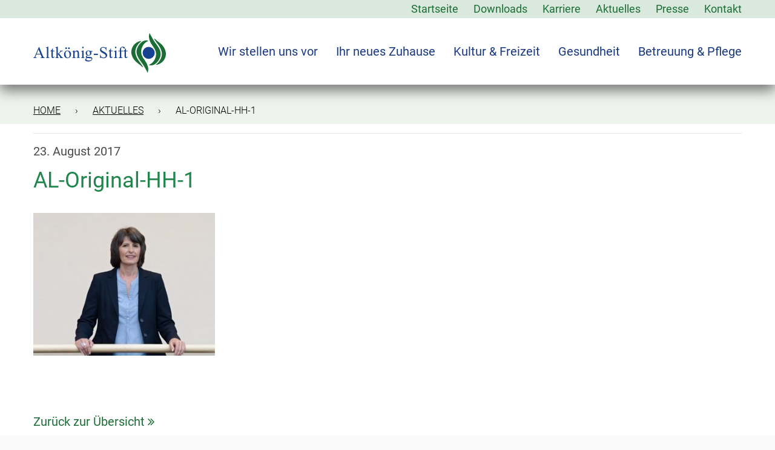

--- FILE ---
content_type: text/html; charset=UTF-8
request_url: https://www.altkoenig-stift.de/al-original-hh-1/
body_size: 15736
content:
<!DOCTYPE html>
<html dir="ltr" lang="de">
<head>
<meta charset="UTF-8">
<meta name="viewport" content="width=device-width, initial-scale=1">
<link rel="profile" href="http://gmpg.org/xfn/11">
<link rel="pingback" href="https://www.altkoenig-stift.de/xmlrpc.php">
<title>AL-Original-HH-1 | Altkönig-Stift eG Kronberg im Taunus</title>

		<!-- All in One SEO 4.9.3 - aioseo.com -->
	<meta name="robots" content="max-image-preview:large" />
	<meta name="author" content="Heide Klapper"/>
	<link rel="canonical" href="https://www.altkoenig-stift.de/al-original-hh-1/" />
	<meta name="generator" content="All in One SEO (AIOSEO) 4.9.3" />
		<script type="application/ld+json" class="aioseo-schema">
			{"@context":"https:\/\/schema.org","@graph":[{"@type":"BreadcrumbList","@id":"https:\/\/www.altkoenig-stift.de\/al-original-hh-1\/#breadcrumblist","itemListElement":[{"@type":"ListItem","@id":"https:\/\/www.altkoenig-stift.de#listItem","position":1,"name":"Home","item":"https:\/\/www.altkoenig-stift.de","nextItem":{"@type":"ListItem","@id":"https:\/\/www.altkoenig-stift.de\/al-original-hh-1\/#listItem","name":"AL-Original-HH-1"}},{"@type":"ListItem","@id":"https:\/\/www.altkoenig-stift.de\/al-original-hh-1\/#listItem","position":2,"name":"AL-Original-HH-1","previousItem":{"@type":"ListItem","@id":"https:\/\/www.altkoenig-stift.de#listItem","name":"Home"}}]},{"@type":"ItemPage","@id":"https:\/\/www.altkoenig-stift.de\/al-original-hh-1\/#itempage","url":"https:\/\/www.altkoenig-stift.de\/al-original-hh-1\/","name":"AL-Original-HH-1 | Altk\u00f6nig-Stift eG Kronberg im Taunus","inLanguage":"de-DE","isPartOf":{"@id":"https:\/\/www.altkoenig-stift.de\/#website"},"breadcrumb":{"@id":"https:\/\/www.altkoenig-stift.de\/al-original-hh-1\/#breadcrumblist"},"author":{"@id":"https:\/\/www.altkoenig-stift.de\/author\/klapper\/#author"},"creator":{"@id":"https:\/\/www.altkoenig-stift.de\/author\/klapper\/#author"},"datePublished":"2017-08-23T16:17:31+02:00","dateModified":"2017-08-23T16:17:31+02:00"},{"@type":"Organization","@id":"https:\/\/www.altkoenig-stift.de\/#organization","name":"Altk\u00f6nig-Stift eG Kronberg im Taunus","description":"Altk\u00f6nig-Stift \u2013 ein Seniorenwohnstift mit reicher Tradition in Kronberg im Taunus. Wohnen, Kultur, Freizeit und Gastronomie.","url":"https:\/\/www.altkoenig-stift.de\/","logo":{"@type":"ImageObject","url":"https:\/\/www.altkoenig-stift.de\/wp-content\/uploads\/2020\/05\/cropped-altko\u0308nig-stift-favicon.png","@id":"https:\/\/www.altkoenig-stift.de\/al-original-hh-1\/#organizationLogo","width":512,"height":512},"image":{"@id":"https:\/\/www.altkoenig-stift.de\/al-original-hh-1\/#organizationLogo"}},{"@type":"Person","@id":"https:\/\/www.altkoenig-stift.de\/author\/klapper\/#author","url":"https:\/\/www.altkoenig-stift.de\/author\/klapper\/","name":"Heide Klapper","image":{"@type":"ImageObject","@id":"https:\/\/www.altkoenig-stift.de\/al-original-hh-1\/#authorImage","url":"https:\/\/secure.gravatar.com\/avatar\/6734082bdc1c9587a4a370d11979027e942f0cefc3f84d4e6f29e9093b4b82fa?s=96&d=mm&r=g","width":96,"height":96,"caption":"Heide Klapper"}},{"@type":"WebSite","@id":"https:\/\/www.altkoenig-stift.de\/#website","url":"https:\/\/www.altkoenig-stift.de\/","name":"Altk\u00f6nig-Stift eG Kronberg im Taunus","description":"Altk\u00f6nig-Stift \u2013 ein Seniorenwohnstift mit reicher Tradition in Kronberg im Taunus. Wohnen, Kultur, Freizeit und Gastronomie.","inLanguage":"de-DE","publisher":{"@id":"https:\/\/www.altkoenig-stift.de\/#organization"}}]}
		</script>
		<!-- All in One SEO -->

<link rel='dns-prefetch' href='//www.altkoenig-stift.de' />
<link rel="alternate" title="oEmbed (JSON)" type="application/json+oembed" href="https://www.altkoenig-stift.de/wp-json/oembed/1.0/embed?url=https%3A%2F%2Fwww.altkoenig-stift.de%2Fal-original-hh-1%2F" />
<link rel="alternate" title="oEmbed (XML)" type="text/xml+oembed" href="https://www.altkoenig-stift.de/wp-json/oembed/1.0/embed?url=https%3A%2F%2Fwww.altkoenig-stift.de%2Fal-original-hh-1%2F&#038;format=xml" />
<style id='wp-img-auto-sizes-contain-inline-css' type='text/css'>
img:is([sizes=auto i],[sizes^="auto," i]){contain-intrinsic-size:3000px 1500px}
/*# sourceURL=wp-img-auto-sizes-contain-inline-css */
</style>
<style id='wp-block-library-inline-css' type='text/css'>
:root{--wp-block-synced-color:#7a00df;--wp-block-synced-color--rgb:122,0,223;--wp-bound-block-color:var(--wp-block-synced-color);--wp-editor-canvas-background:#ddd;--wp-admin-theme-color:#007cba;--wp-admin-theme-color--rgb:0,124,186;--wp-admin-theme-color-darker-10:#006ba1;--wp-admin-theme-color-darker-10--rgb:0,107,160.5;--wp-admin-theme-color-darker-20:#005a87;--wp-admin-theme-color-darker-20--rgb:0,90,135;--wp-admin-border-width-focus:2px}@media (min-resolution:192dpi){:root{--wp-admin-border-width-focus:1.5px}}.wp-element-button{cursor:pointer}:root .has-very-light-gray-background-color{background-color:#eee}:root .has-very-dark-gray-background-color{background-color:#313131}:root .has-very-light-gray-color{color:#eee}:root .has-very-dark-gray-color{color:#313131}:root .has-vivid-green-cyan-to-vivid-cyan-blue-gradient-background{background:linear-gradient(135deg,#00d084,#0693e3)}:root .has-purple-crush-gradient-background{background:linear-gradient(135deg,#34e2e4,#4721fb 50%,#ab1dfe)}:root .has-hazy-dawn-gradient-background{background:linear-gradient(135deg,#faaca8,#dad0ec)}:root .has-subdued-olive-gradient-background{background:linear-gradient(135deg,#fafae1,#67a671)}:root .has-atomic-cream-gradient-background{background:linear-gradient(135deg,#fdd79a,#004a59)}:root .has-nightshade-gradient-background{background:linear-gradient(135deg,#330968,#31cdcf)}:root .has-midnight-gradient-background{background:linear-gradient(135deg,#020381,#2874fc)}:root{--wp--preset--font-size--normal:16px;--wp--preset--font-size--huge:42px}.has-regular-font-size{font-size:1em}.has-larger-font-size{font-size:2.625em}.has-normal-font-size{font-size:var(--wp--preset--font-size--normal)}.has-huge-font-size{font-size:var(--wp--preset--font-size--huge)}.has-text-align-center{text-align:center}.has-text-align-left{text-align:left}.has-text-align-right{text-align:right}.has-fit-text{white-space:nowrap!important}#end-resizable-editor-section{display:none}.aligncenter{clear:both}.items-justified-left{justify-content:flex-start}.items-justified-center{justify-content:center}.items-justified-right{justify-content:flex-end}.items-justified-space-between{justify-content:space-between}.screen-reader-text{border:0;clip-path:inset(50%);height:1px;margin:-1px;overflow:hidden;padding:0;position:absolute;width:1px;word-wrap:normal!important}.screen-reader-text:focus{background-color:#ddd;clip-path:none;color:#444;display:block;font-size:1em;height:auto;left:5px;line-height:normal;padding:15px 23px 14px;text-decoration:none;top:5px;width:auto;z-index:100000}html :where(.has-border-color){border-style:solid}html :where([style*=border-top-color]){border-top-style:solid}html :where([style*=border-right-color]){border-right-style:solid}html :where([style*=border-bottom-color]){border-bottom-style:solid}html :where([style*=border-left-color]){border-left-style:solid}html :where([style*=border-width]){border-style:solid}html :where([style*=border-top-width]){border-top-style:solid}html :where([style*=border-right-width]){border-right-style:solid}html :where([style*=border-bottom-width]){border-bottom-style:solid}html :where([style*=border-left-width]){border-left-style:solid}html :where(img[class*=wp-image-]){height:auto;max-width:100%}:where(figure){margin:0 0 1em}html :where(.is-position-sticky){--wp-admin--admin-bar--position-offset:var(--wp-admin--admin-bar--height,0px)}@media screen and (max-width:600px){html :where(.is-position-sticky){--wp-admin--admin-bar--position-offset:0px}}

/*# sourceURL=wp-block-library-inline-css */
</style><style id='global-styles-inline-css' type='text/css'>
:root{--wp--preset--aspect-ratio--square: 1;--wp--preset--aspect-ratio--4-3: 4/3;--wp--preset--aspect-ratio--3-4: 3/4;--wp--preset--aspect-ratio--3-2: 3/2;--wp--preset--aspect-ratio--2-3: 2/3;--wp--preset--aspect-ratio--16-9: 16/9;--wp--preset--aspect-ratio--9-16: 9/16;--wp--preset--color--black: #000000;--wp--preset--color--cyan-bluish-gray: #abb8c3;--wp--preset--color--white: #ffffff;--wp--preset--color--pale-pink: #f78da7;--wp--preset--color--vivid-red: #cf2e2e;--wp--preset--color--luminous-vivid-orange: #ff6900;--wp--preset--color--luminous-vivid-amber: #fcb900;--wp--preset--color--light-green-cyan: #7bdcb5;--wp--preset--color--vivid-green-cyan: #00d084;--wp--preset--color--pale-cyan-blue: #8ed1fc;--wp--preset--color--vivid-cyan-blue: #0693e3;--wp--preset--color--vivid-purple: #9b51e0;--wp--preset--gradient--vivid-cyan-blue-to-vivid-purple: linear-gradient(135deg,rgb(6,147,227) 0%,rgb(155,81,224) 100%);--wp--preset--gradient--light-green-cyan-to-vivid-green-cyan: linear-gradient(135deg,rgb(122,220,180) 0%,rgb(0,208,130) 100%);--wp--preset--gradient--luminous-vivid-amber-to-luminous-vivid-orange: linear-gradient(135deg,rgb(252,185,0) 0%,rgb(255,105,0) 100%);--wp--preset--gradient--luminous-vivid-orange-to-vivid-red: linear-gradient(135deg,rgb(255,105,0) 0%,rgb(207,46,46) 100%);--wp--preset--gradient--very-light-gray-to-cyan-bluish-gray: linear-gradient(135deg,rgb(238,238,238) 0%,rgb(169,184,195) 100%);--wp--preset--gradient--cool-to-warm-spectrum: linear-gradient(135deg,rgb(74,234,220) 0%,rgb(151,120,209) 20%,rgb(207,42,186) 40%,rgb(238,44,130) 60%,rgb(251,105,98) 80%,rgb(254,248,76) 100%);--wp--preset--gradient--blush-light-purple: linear-gradient(135deg,rgb(255,206,236) 0%,rgb(152,150,240) 100%);--wp--preset--gradient--blush-bordeaux: linear-gradient(135deg,rgb(254,205,165) 0%,rgb(254,45,45) 50%,rgb(107,0,62) 100%);--wp--preset--gradient--luminous-dusk: linear-gradient(135deg,rgb(255,203,112) 0%,rgb(199,81,192) 50%,rgb(65,88,208) 100%);--wp--preset--gradient--pale-ocean: linear-gradient(135deg,rgb(255,245,203) 0%,rgb(182,227,212) 50%,rgb(51,167,181) 100%);--wp--preset--gradient--electric-grass: linear-gradient(135deg,rgb(202,248,128) 0%,rgb(113,206,126) 100%);--wp--preset--gradient--midnight: linear-gradient(135deg,rgb(2,3,129) 0%,rgb(40,116,252) 100%);--wp--preset--font-size--small: 13px;--wp--preset--font-size--medium: 20px;--wp--preset--font-size--large: 36px;--wp--preset--font-size--x-large: 42px;--wp--preset--spacing--20: 0.44rem;--wp--preset--spacing--30: 0.67rem;--wp--preset--spacing--40: 1rem;--wp--preset--spacing--50: 1.5rem;--wp--preset--spacing--60: 2.25rem;--wp--preset--spacing--70: 3.38rem;--wp--preset--spacing--80: 5.06rem;--wp--preset--shadow--natural: 6px 6px 9px rgba(0, 0, 0, 0.2);--wp--preset--shadow--deep: 12px 12px 50px rgba(0, 0, 0, 0.4);--wp--preset--shadow--sharp: 6px 6px 0px rgba(0, 0, 0, 0.2);--wp--preset--shadow--outlined: 6px 6px 0px -3px rgb(255, 255, 255), 6px 6px rgb(0, 0, 0);--wp--preset--shadow--crisp: 6px 6px 0px rgb(0, 0, 0);}:where(.is-layout-flex){gap: 0.5em;}:where(.is-layout-grid){gap: 0.5em;}body .is-layout-flex{display: flex;}.is-layout-flex{flex-wrap: wrap;align-items: center;}.is-layout-flex > :is(*, div){margin: 0;}body .is-layout-grid{display: grid;}.is-layout-grid > :is(*, div){margin: 0;}:where(.wp-block-columns.is-layout-flex){gap: 2em;}:where(.wp-block-columns.is-layout-grid){gap: 2em;}:where(.wp-block-post-template.is-layout-flex){gap: 1.25em;}:where(.wp-block-post-template.is-layout-grid){gap: 1.25em;}.has-black-color{color: var(--wp--preset--color--black) !important;}.has-cyan-bluish-gray-color{color: var(--wp--preset--color--cyan-bluish-gray) !important;}.has-white-color{color: var(--wp--preset--color--white) !important;}.has-pale-pink-color{color: var(--wp--preset--color--pale-pink) !important;}.has-vivid-red-color{color: var(--wp--preset--color--vivid-red) !important;}.has-luminous-vivid-orange-color{color: var(--wp--preset--color--luminous-vivid-orange) !important;}.has-luminous-vivid-amber-color{color: var(--wp--preset--color--luminous-vivid-amber) !important;}.has-light-green-cyan-color{color: var(--wp--preset--color--light-green-cyan) !important;}.has-vivid-green-cyan-color{color: var(--wp--preset--color--vivid-green-cyan) !important;}.has-pale-cyan-blue-color{color: var(--wp--preset--color--pale-cyan-blue) !important;}.has-vivid-cyan-blue-color{color: var(--wp--preset--color--vivid-cyan-blue) !important;}.has-vivid-purple-color{color: var(--wp--preset--color--vivid-purple) !important;}.has-black-background-color{background-color: var(--wp--preset--color--black) !important;}.has-cyan-bluish-gray-background-color{background-color: var(--wp--preset--color--cyan-bluish-gray) !important;}.has-white-background-color{background-color: var(--wp--preset--color--white) !important;}.has-pale-pink-background-color{background-color: var(--wp--preset--color--pale-pink) !important;}.has-vivid-red-background-color{background-color: var(--wp--preset--color--vivid-red) !important;}.has-luminous-vivid-orange-background-color{background-color: var(--wp--preset--color--luminous-vivid-orange) !important;}.has-luminous-vivid-amber-background-color{background-color: var(--wp--preset--color--luminous-vivid-amber) !important;}.has-light-green-cyan-background-color{background-color: var(--wp--preset--color--light-green-cyan) !important;}.has-vivid-green-cyan-background-color{background-color: var(--wp--preset--color--vivid-green-cyan) !important;}.has-pale-cyan-blue-background-color{background-color: var(--wp--preset--color--pale-cyan-blue) !important;}.has-vivid-cyan-blue-background-color{background-color: var(--wp--preset--color--vivid-cyan-blue) !important;}.has-vivid-purple-background-color{background-color: var(--wp--preset--color--vivid-purple) !important;}.has-black-border-color{border-color: var(--wp--preset--color--black) !important;}.has-cyan-bluish-gray-border-color{border-color: var(--wp--preset--color--cyan-bluish-gray) !important;}.has-white-border-color{border-color: var(--wp--preset--color--white) !important;}.has-pale-pink-border-color{border-color: var(--wp--preset--color--pale-pink) !important;}.has-vivid-red-border-color{border-color: var(--wp--preset--color--vivid-red) !important;}.has-luminous-vivid-orange-border-color{border-color: var(--wp--preset--color--luminous-vivid-orange) !important;}.has-luminous-vivid-amber-border-color{border-color: var(--wp--preset--color--luminous-vivid-amber) !important;}.has-light-green-cyan-border-color{border-color: var(--wp--preset--color--light-green-cyan) !important;}.has-vivid-green-cyan-border-color{border-color: var(--wp--preset--color--vivid-green-cyan) !important;}.has-pale-cyan-blue-border-color{border-color: var(--wp--preset--color--pale-cyan-blue) !important;}.has-vivid-cyan-blue-border-color{border-color: var(--wp--preset--color--vivid-cyan-blue) !important;}.has-vivid-purple-border-color{border-color: var(--wp--preset--color--vivid-purple) !important;}.has-vivid-cyan-blue-to-vivid-purple-gradient-background{background: var(--wp--preset--gradient--vivid-cyan-blue-to-vivid-purple) !important;}.has-light-green-cyan-to-vivid-green-cyan-gradient-background{background: var(--wp--preset--gradient--light-green-cyan-to-vivid-green-cyan) !important;}.has-luminous-vivid-amber-to-luminous-vivid-orange-gradient-background{background: var(--wp--preset--gradient--luminous-vivid-amber-to-luminous-vivid-orange) !important;}.has-luminous-vivid-orange-to-vivid-red-gradient-background{background: var(--wp--preset--gradient--luminous-vivid-orange-to-vivid-red) !important;}.has-very-light-gray-to-cyan-bluish-gray-gradient-background{background: var(--wp--preset--gradient--very-light-gray-to-cyan-bluish-gray) !important;}.has-cool-to-warm-spectrum-gradient-background{background: var(--wp--preset--gradient--cool-to-warm-spectrum) !important;}.has-blush-light-purple-gradient-background{background: var(--wp--preset--gradient--blush-light-purple) !important;}.has-blush-bordeaux-gradient-background{background: var(--wp--preset--gradient--blush-bordeaux) !important;}.has-luminous-dusk-gradient-background{background: var(--wp--preset--gradient--luminous-dusk) !important;}.has-pale-ocean-gradient-background{background: var(--wp--preset--gradient--pale-ocean) !important;}.has-electric-grass-gradient-background{background: var(--wp--preset--gradient--electric-grass) !important;}.has-midnight-gradient-background{background: var(--wp--preset--gradient--midnight) !important;}.has-small-font-size{font-size: var(--wp--preset--font-size--small) !important;}.has-medium-font-size{font-size: var(--wp--preset--font-size--medium) !important;}.has-large-font-size{font-size: var(--wp--preset--font-size--large) !important;}.has-x-large-font-size{font-size: var(--wp--preset--font-size--x-large) !important;}
/*# sourceURL=global-styles-inline-css */
</style>

<style id='classic-theme-styles-inline-css' type='text/css'>
/*! This file is auto-generated */
.wp-block-button__link{color:#fff;background-color:#32373c;border-radius:9999px;box-shadow:none;text-decoration:none;padding:calc(.667em + 2px) calc(1.333em + 2px);font-size:1.125em}.wp-block-file__button{background:#32373c;color:#fff;text-decoration:none}
/*# sourceURL=/wp-includes/css/classic-themes.min.css */
</style>
<link rel='stylesheet' id='contact-form-7-css' href='https://www.altkoenig-stift.de/wp-content/plugins/contact-form-7/includes/css/styles.css?ver=6.1.4' type='text/css' media='all' />
<link rel='stylesheet' id='mediaelement-css' href='https://www.altkoenig-stift.de/wp-includes/js/mediaelement/mediaelementplayer-legacy.min.css?ver=4.2.17' type='text/css' media='all' />
<link rel='stylesheet' id='wp-mediaelement-css' href='https://www.altkoenig-stift.de/wp-includes/js/mediaelement/wp-mediaelement.min.css?ver=6.9' type='text/css' media='all' />
<link rel='stylesheet' id='tcvpb_scripts-css' href='https://www.altkoenig-stift.de/wp-content/plugins/the-creator-vpb/css/scripts.css?ver=1.1.1' type='text/css' media='all' />
<link rel='stylesheet' id='tcvpb-css' href='https://www.altkoenig-stift.de/wp-content/plugins/the-creator-vpb/css/themes/default.css?ver=1.1.1' type='text/css' media='all' />
<link rel='stylesheet' id='altkoenig-bootstrap-css' href='https://www.altkoenig-stift.de/wp-content/themes/aks/css/bootstrap.min.css?ver=6.9' type='text/css' media='all' />
<link rel='stylesheet' id='altkoenig-fa-css' href='https://www.altkoenig-stift.de/wp-content/themes/aks/css/font-awesome.min.css?ver=6.9' type='text/css' media='all' />
<link rel='stylesheet' id='altkoenig-style-css' href='https://www.altkoenig-stift.de/wp-content/themes/aks/style.css?ver=6.9' type='text/css' media='all' />
<link rel='stylesheet' id='altkoenig-form-css' href='https://www.altkoenig-stift.de/wp-content/themes/aks/css/anmeldung.css?ver=6.9' type='text/css' media='all' />
<link rel='stylesheet' id='borlabs-cookie-custom-css' href='https://www.altkoenig-stift.de/wp-content/cache/borlabs-cookie/1/borlabs-cookie-1-de.css?ver=3.3.22-71' type='text/css' media='all' />
<link rel='stylesheet' id='metaslider-flex-slider-css' href='https://www.altkoenig-stift.de/wp-content/plugins/ml-slider/assets/sliders/flexslider/flexslider.css?ver=3.104.0' type='text/css' media='all' property='stylesheet' />
<link rel='stylesheet' id='metaslider-public-css' href='https://www.altkoenig-stift.de/wp-content/plugins/ml-slider/assets/metaslider/public.css?ver=3.104.0' type='text/css' media='all' property='stylesheet' />
<script type="text/javascript" src="https://www.altkoenig-stift.de/wp-includes/js/jquery/jquery.min.js?ver=3.7.1" id="jquery-core-js"></script>
<script type="text/javascript" src="https://www.altkoenig-stift.de/wp-includes/js/jquery/jquery-migrate.min.js?ver=3.4.1" id="jquery-migrate-js"></script>
<script type="text/javascript" src="https://www.altkoenig-stift.de/wp-content/themes/aks/js/masonry.pkgd.min.js?ver=4.2.2" id="altkoenig-mason-js"></script>
<script data-no-optimize="1" data-no-minify="1" data-cfasync="false" type="text/javascript" src="https://www.altkoenig-stift.de/wp-content/cache/borlabs-cookie/1/borlabs-cookie-config-de.json.js?ver=3.3.22-79" id="borlabs-cookie-config-js"></script>
<script data-no-optimize="1" data-no-minify="1" data-cfasync="false" type="text/javascript" src="https://www.altkoenig-stift.de/wp-content/plugins/borlabs-cookie/assets/javascript/borlabs-cookie-prioritize.min.js?ver=3.3.22" id="borlabs-cookie-prioritize-js"></script>
<script type="text/javascript" src="https://www.altkoenig-stift.de/wp-content/plugins/ml-slider/assets/sliders/flexslider/jquery.flexslider.min.js?ver=3.104.0" id="metaslider-flex-slider-js"></script>
<script type="text/javascript" id="metaslider-flex-slider-js-after">
/* <![CDATA[ */
var metaslider_116 = function($) {$('#metaslider_116').addClass('flexslider');
            $('#metaslider_116').flexslider({ 
                slideshowSpeed:4000,
                animation:"fade",
                controlNav:true,
                directionNav:true,
                direction:"horizontal",
                reverse:false,
                keyboard:true,
                touch:true,
                animationSpeed:1000,
                prevText:"&lt;",
                nextText:"&gt;",
                smoothHeight:false,
                fadeFirstSlide:false,
                slideshow:true,
                pausePlay:true,
                showPlayText:false,
                playText:false,
                pauseText:false,
                start: function(slider) {
                slider.find('.flex-prev').attr('aria-label', 'Previous');
                    slider.find('.flex-next').attr('aria-label', 'Next');
                
                // Function to disable focusable elements in aria-hidden slides
                function disableAriaHiddenFocusableElements() {
                    var slider_ = $('#metaslider_116');
                    
                    // Disable focusable elements in slides with aria-hidden='true'
                    slider_.find('.slides li[aria-hidden="true"] a, .slides li[aria-hidden="true"] button, .slides li[aria-hidden="true"] input, .slides li[aria-hidden="true"] select, .slides li[aria-hidden="true"] textarea, .slides li[aria-hidden="true"] [tabindex]:not([tabindex="-1"])').attr('tabindex', '-1');
                    
                    // Disable focusable elements in cloned slides (these should never be focusable)
                    slider_.find('.slides li.clone a, .slides li.clone button, .slides li.clone input, .slides li.clone select, .slides li.clone textarea, .slides li.clone [tabindex]:not([tabindex="-1"])').attr('tabindex', '-1');
                }
                
                // Initial setup
                disableAriaHiddenFocusableElements();
                
                // Observer for aria-hidden and clone changes
                if (typeof MutationObserver !== 'undefined') {
                    var ariaObserver = new MutationObserver(function(mutations) {
                        var shouldUpdate = false;
                        mutations.forEach(function(mutation) {
                            if (mutation.type === 'attributes' && mutation.attributeName === 'aria-hidden') {
                                shouldUpdate = true;
                            }
                            if (mutation.type === 'childList') {
                                // Check if cloned slides were added/removed
                                for (var i = 0; i < mutation.addedNodes.length; i++) {
                                    if (mutation.addedNodes[i].nodeType === 1 && 
                                        (mutation.addedNodes[i].classList.contains('clone') || 
                                         mutation.addedNodes[i].querySelector && mutation.addedNodes[i].querySelector('.clone'))) {
                                        shouldUpdate = true;
                                        break;
                                    }
                                }
                            }
                        });
                        if (shouldUpdate) {
                            setTimeout(disableAriaHiddenFocusableElements, 10);
                        }
                    });
                    
                    var targetNode = $('#metaslider_116')[0];
                    if (targetNode) {
                        ariaObserver.observe(targetNode, { 
                            attributes: true, 
                            attributeFilter: ['aria-hidden'],
                            childList: true,
                            subtree: true
                        });
                    }
                }
                
                var ms_pause_play_sync = function() {
                    var pausePlayBtn = $('#metaslider_116 .flex-pauseplay a');
                    if (pausePlayBtn.hasClass('flex-pause')) {
                        pausePlayBtn.attr('aria-label', 'Pause');
                        
                    } else {
                        pausePlayBtn.attr('aria-label', 'Play');
                        
                    }
                };
                ms_pause_play_sync();
                
                $('#metaslider_116 .flex-pauseplay a').on('click', function() {
                    setTimeout(function() {
                        ms_pause_play_sync();
                    }, 100);
                });
                },
                after: function(slider) {
                
                // Re-disable focusable elements after slide transitions
                var slider_ = $('#metaslider_116');
                
                // Disable focusable elements in slides with aria-hidden='true'
                slider_.find('.slides li[aria-hidden="true"] a, .slides li[aria-hidden="true"] button, .slides li[aria-hidden="true"] input, .slides li[aria-hidden="true"] select, .slides li[aria-hidden="true"] textarea, .slides li[aria-hidden="true"] [tabindex]:not([tabindex="-1"])').attr('tabindex', '-1');
                
                // Disable focusable elements in cloned slides
                slider_.find('.slides li.clone a, .slides li.clone button, .slides li.clone input, .slides li.clone select, .slides li.clone textarea, .slides li.clone [tabindex]:not([tabindex="-1"])').attr('tabindex', '-1');
                
                }
            });
            $(document).trigger('metaslider/initialized', '#metaslider_116');
        };
        var timer_metaslider_116 = function() {
            var slider = !window.jQuery ? window.setTimeout(timer_metaslider_116, 100) : !jQuery.isReady ? window.setTimeout(timer_metaslider_116, 1) : metaslider_116(window.jQuery);
        };
        timer_metaslider_116();
//# sourceURL=metaslider-flex-slider-js-after
/* ]]> */
</script>
<script type="text/javascript" id="metaslider-script-js-extra">
/* <![CDATA[ */
var wpData = {"baseUrl":"https://www.altkoenig-stift.de"};
//# sourceURL=metaslider-script-js-extra
/* ]]> */
</script>
<script type="text/javascript" src="https://www.altkoenig-stift.de/wp-content/plugins/ml-slider/assets/metaslider/script.min.js?ver=3.104.0" id="metaslider-script-js"></script>
<link rel="https://api.w.org/" href="https://www.altkoenig-stift.de/wp-json/" /><link rel="alternate" title="JSON" type="application/json" href="https://www.altkoenig-stift.de/wp-json/wp/v2/media/1534" /><meta name="generator" content="WordPress 6.9" />
<link rel='shortlink' href='https://www.altkoenig-stift.de/?p=1534' />
<script data-borlabs-cookie-script-blocker-ignore>
if ('0' === '1' && ('0' === '1' || '1' === '1')) {
    window['gtag_enable_tcf_support'] = true;
}
window.dataLayer = window.dataLayer || [];
if (typeof gtag !== 'function') {
    function gtag() {
        dataLayer.push(arguments);
    }
}
gtag('set', 'developer_id.dYjRjMm', true);
if ('0' === '1' || '1' === '1') {
    if (window.BorlabsCookieGoogleConsentModeDefaultSet !== true) {
        let getCookieValue = function (name) {
            return document.cookie.match('(^|;)\\s*' + name + '\\s*=\\s*([^;]+)')?.pop() || '';
        };
        let cookieValue = getCookieValue('borlabs-cookie-gcs');
        let consentsFromCookie = {};
        if (cookieValue !== '') {
            consentsFromCookie = JSON.parse(decodeURIComponent(cookieValue));
        }
        let defaultValues = {
            'ad_storage': 'denied',
            'ad_user_data': 'denied',
            'ad_personalization': 'denied',
            'analytics_storage': 'denied',
            'functionality_storage': 'denied',
            'personalization_storage': 'denied',
            'security_storage': 'denied',
            'wait_for_update': 500,
        };
        gtag('consent', 'default', { ...defaultValues, ...consentsFromCookie });
    }
    window.BorlabsCookieGoogleConsentModeDefaultSet = true;
    let borlabsCookieConsentChangeHandler = function () {
        window.dataLayer = window.dataLayer || [];
        if (typeof gtag !== 'function') { function gtag(){dataLayer.push(arguments);} }

        let getCookieValue = function (name) {
            return document.cookie.match('(^|;)\\s*' + name + '\\s*=\\s*([^;]+)')?.pop() || '';
        };
        let cookieValue = getCookieValue('borlabs-cookie-gcs');
        let consentsFromCookie = {};
        if (cookieValue !== '') {
            consentsFromCookie = JSON.parse(decodeURIComponent(cookieValue));
        }

        consentsFromCookie.analytics_storage = BorlabsCookie.Consents.hasConsent('google-analytics') ? 'granted' : 'denied';

        BorlabsCookie.CookieLibrary.setCookie(
            'borlabs-cookie-gcs',
            JSON.stringify(consentsFromCookie),
            BorlabsCookie.Settings.automaticCookieDomainAndPath.value ? '' : BorlabsCookie.Settings.cookieDomain.value,
            BorlabsCookie.Settings.cookiePath.value,
            BorlabsCookie.Cookie.getPluginCookie().expires,
            BorlabsCookie.Settings.cookieSecure.value,
            BorlabsCookie.Settings.cookieSameSite.value
        );
    }
    document.addEventListener('borlabs-cookie-consent-saved', borlabsCookieConsentChangeHandler);
    document.addEventListener('borlabs-cookie-handle-unblock', borlabsCookieConsentChangeHandler);
}
if ('0' === '1') {
    gtag("js", new Date());
    gtag("config", "UA-105285154-1", {"anonymize_ip": true});

    (function (w, d, s, i) {
        var f = d.getElementsByTagName(s)[0],
            j = d.createElement(s);
        j.async = true;
        j.src =
            "https://www.googletagmanager.com/gtag/js?id=" + i;
        f.parentNode.insertBefore(j, f);
    })(window, document, "script", "UA-105285154-1");
}
</script><link rel="icon" href="https://www.altkoenig-stift.de/wp-content/uploads/2020/05/cropped-altkönig-stift-favicon-32x32.png" sizes="32x32" />
<link rel="icon" href="https://www.altkoenig-stift.de/wp-content/uploads/2020/05/cropped-altkönig-stift-favicon-192x192.png" sizes="192x192" />
<link rel="apple-touch-icon" href="https://www.altkoenig-stift.de/wp-content/uploads/2020/05/cropped-altkönig-stift-favicon-180x180.png" />
<meta name="msapplication-TileImage" content="https://www.altkoenig-stift.de/wp-content/uploads/2020/05/cropped-altkönig-stift-favicon-270x270.png" />

<!--[if IE]>
	<link rel="stylesheet" type="text/css" href="https://www.altkoenig-stift.de/wp-content/themes/aks/css/all-ie-only.css" />
<![endif]-->
</head>

<body class="attachment wp-singular attachment-template-default single single-attachment postid-1534 attachmentid-1534 attachment-jpeg wp-theme-aks metaslider-plugin">
<div id="page" class="hfeed site">
	<a class="skip-link screen-reader-text" href="#seiteninhalt">Zum Inhalt springen</a>

        <div class="metahead" role="navigation" aria-label="Meta-Navigation">
            <div class="innercontent">
                <div class="menu-meta-container"><ul id="meta-menu" class="menu"><li id="menu-item-63" class="menu-item menu-item-type-post_type menu-item-object-page menu-item-home menu-item-63"><a href="https://www.altkoenig-stift.de/">Startseite</a></li>
<li id="menu-item-64" class="menu-item menu-item-type-post_type menu-item-object-page menu-item-64"><a href="https://www.altkoenig-stift.de/downloads-altkoenig-stift-2/">Downloads</a></li>
<li id="menu-item-4949" class="menu-item menu-item-type-post_type menu-item-object-page menu-item-4949"><a href="https://www.altkoenig-stift.de/karriere/">Karriere</a></li>
<li id="menu-item-66" class="menu-item menu-item-type-post_type menu-item-object-page current_page_parent menu-item-66"><a href="https://www.altkoenig-stift.de/aktuelles-3/">Aktuelles</a></li>
<li id="menu-item-67" class="menu-item menu-item-type-post_type menu-item-object-page menu-item-67"><a href="https://www.altkoenig-stift.de/presse/">Presse</a></li>
<li id="menu-item-68" class="menu-item menu-item-type-post_type menu-item-object-page menu-item-68"><a href="https://www.altkoenig-stift.de/kontakt/">Kontakt</a></li>
</ul></div>            </div>
        </div>
        
	<header id="masthead" class="site-header" role="banner">    
            <div class="innercontent">
		<div class="site-branding">
                      <a href="https://www.altkoenig-stift.de/" rel="home" aria-label="Zur Startseite">
                <img 
                    src="https://www.altkoenig-stift.de/wp-content/themes/aks/img/weblogo.svg" 
                    id="logo" 
                    alt="Altkönig-Stift Logo" 
                    width="219" 
                    height="66" 
                    decoding="async" 
                    fetchpriority="high"
                >
            </a>
		</div><!-- .site-branding -->

		<nav id="site-navigation" class="main-navigation" role="navigation">
			<div class="menu-main-container"><ul id="primary-menu" class="menu"><li id="menu-item-495" class="menu-item menu-item-type-post_type menu-item-object-page menu-item-has-children menu-item-495"><a href="https://www.altkoenig-stift.de/wir-stellen-uns-vor/philosophie-des-hauses/">Wir stellen uns vor</a>
<ul class="sub-menu">
	<li id="menu-item-40" class="menu-item menu-item-type-post_type menu-item-object-page menu-item-40"><a href="https://www.altkoenig-stift.de/wir-stellen-uns-vor/philosophie-des-hauses/">Philosophie des Hauses</a></li>
	<li id="menu-item-41" class="menu-item menu-item-type-post_type menu-item-object-page menu-item-41"><a href="https://www.altkoenig-stift.de/wir-stellen-uns-vor/ueber-uns/">Über uns</a></li>
	<li id="menu-item-1046" class="menu-item menu-item-type-post_type menu-item-object-page menu-item-1046"><a href="https://www.altkoenig-stift.de/wir-stellen-uns-vor/altkoenig-stiftung/">Altkönig-Stiftung</a></li>
	<li id="menu-item-2463" class="menu-item menu-item-type-post_type menu-item-object-page menu-item-2463"><a href="https://www.altkoenig-stift.de/wir-stellen-uns-vor/qualitaetsmanagement-im-altkoenig-stift/">Qualitätsmanagement</a></li>
	<li id="menu-item-4950" class="menu-item menu-item-type-post_type menu-item-object-page menu-item-4950"><a href="https://www.altkoenig-stift.de/karriere/">Karriere</a></li>
</ul>
</li>
<li id="menu-item-496" class="menu-item menu-item-type-post_type menu-item-object-page menu-item-has-children menu-item-496"><a href="https://www.altkoenig-stift.de/ihr-neues-zuhause/wohnen-im-altkoenig-stift/">Ihr neues Zuhause</a>
<ul class="sub-menu">
	<li id="menu-item-44" class="menu-item menu-item-type-post_type menu-item-object-page menu-item-44"><a href="https://www.altkoenig-stift.de/ihr-neues-zuhause/wohnen-im-altkoenig-stift/">Wohnen im Altkönig-Stift</a></li>
	<li id="menu-item-45" class="menu-item menu-item-type-post_type menu-item-object-page menu-item-45"><a href="https://www.altkoenig-stift.de/ihr-neues-zuhause/wohnungstypen-grundrisse/">Wohnungstypen &#038; Grundrisse</a></li>
	<li id="menu-item-46" class="menu-item menu-item-type-post_type menu-item-object-page menu-item-46"><a href="https://www.altkoenig-stift.de/ihr-neues-zuhause/attraktive-lage/">Attraktive Lage</a></li>
	<li id="menu-item-354" class="menu-item menu-item-type-post_type menu-item-object-page menu-item-354"><a href="https://www.altkoenig-stift.de/ihr-neues-zuhause/perso%cc%88nliche-beratung/">Persönliche Beratung</a></li>
	<li id="menu-item-48" class="menu-item menu-item-type-post_type menu-item-object-page menu-item-48"><a href="https://www.altkoenig-stift.de/ihr-neues-zuhause/gaestezimmer/">Gästezimmer und Probewohnen</a></li>
</ul>
</li>
<li id="menu-item-497" class="menu-item menu-item-type-post_type menu-item-object-page menu-item-has-children menu-item-497"><a href="https://www.altkoenig-stift.de/kultur-freizeit/kultur-veranstaltungen-und-reisen/">Kultur &#038; Freizeit</a>
<ul class="sub-menu">
	<li id="menu-item-50" class="menu-item menu-item-type-post_type menu-item-object-page menu-item-50"><a href="https://www.altkoenig-stift.de/kultur-freizeit/kultur-veranstaltungen-und-reisen/">Kultur, Veranstaltungen<br> und Reisen</a></li>
	<li id="menu-item-5199" class="menu-item menu-item-type-post_type menu-item-object-page menu-item-5199"><a href="https://www.altkoenig-stift.de/kultur-freizeit/gastronomie/">Gastronomie</a></li>
	<li id="menu-item-51" class="menu-item menu-item-type-post_type menu-item-object-page menu-item-51"><a href="https://www.altkoenig-stift.de/kultur-freizeit/sport-und-freizeitaktivitaeten/">Freizeitaktivitäten</a></li>
	<li id="menu-item-53" class="menu-item menu-item-type-post_type menu-item-object-page menu-item-53"><a href="https://www.altkoenig-stift.de/kultur-freizeit/wellness-im-altkoenig-stift/">Wellness im Altkönig-Stift</a></li>
</ul>
</li>
<li id="menu-item-511" class="menu-item menu-item-type-post_type menu-item-object-page menu-item-has-children menu-item-511"><a href="https://www.altkoenig-stift.de/gesundheit/medizinische-angebote/">Gesundheit</a>
<ul class="sub-menu">
	<li id="menu-item-55" class="menu-item menu-item-type-post_type menu-item-object-page menu-item-55"><a href="https://www.altkoenig-stift.de/gesundheit/medizinische-angebote/">Medizinische Angebote</a></li>
	<li id="menu-item-56" class="menu-item menu-item-type-post_type menu-item-object-page menu-item-56"><a href="https://www.altkoenig-stift.de/gesundheit/therapeutische-angebote/">Therapeutische Angebote</a></li>
	<li id="menu-item-356" class="menu-item menu-item-type-post_type menu-item-object-page menu-item-356"><a href="https://www.altkoenig-stift.de/gesundheit/sportliche-aktivitaeten/">Sportliche Aktivitäten</a></li>
</ul>
</li>
<li id="menu-item-499" class="menu-item menu-item-type-post_type menu-item-object-page menu-item-has-children menu-item-499"><a href="https://www.altkoenig-stift.de/betreuung-pflege/persoenlicher-alltagsservice/">Betreuung &#038; Pflege</a>
<ul class="sub-menu">
	<li id="menu-item-58" class="menu-item menu-item-type-post_type menu-item-object-page menu-item-58"><a href="https://www.altkoenig-stift.de/betreuung-pflege/persoenlicher-alltagsservice/">Persönlicher<br> Alltagsservice</a></li>
	<li id="menu-item-59" class="menu-item menu-item-type-post_type menu-item-object-page menu-item-59"><a href="https://www.altkoenig-stift.de/betreuung-pflege/ambulante-betreuung-in-der-wohnung/">Ambulante Betreuung<br> in der Wohnung</a></li>
	<li id="menu-item-60" class="menu-item menu-item-type-post_type menu-item-object-page menu-item-60"><a href="https://www.altkoenig-stift.de/betreuung-pflege/unsere-pflegehaeuser-erfurt-und-passau/">Unsere Pflegehäuser<br> Erfurt und Passau</a></li>
	<li id="menu-item-930" class="menu-item menu-item-type-post_type menu-item-object-page menu-item-930"><a href="https://www.altkoenig-stift.de/betreuung-pflege/seelsorgerische-begleitung/">Seelsorgerliche Begleitung</a></li>
</ul>
</li>
</ul></div>		</nav><!-- #site-navigation -->
                
                <button class="menu-toggle" 
                        aria-label="Menü öffnen" 
                        aria-controls="mNav" 
                        aria-expanded="false">
                    Menü
                    <span class="icon open" aria-hidden="true"><i class="fa fa-navicon"></i></span>
                    <span class="icon close" aria-hidden="true" hidden><i class="fa fa-window-close"></i></span>
                </button>
            </div> 
                
                <div class="mobile-nav" id="mNav" aria-label="Mobile Navigation" role="navigation" aria-hidden="true">
                    <div class="menu-mobile-container"><ul id="mobile-menu" class="menu"><li id="menu-item-240" class="menu-item menu-item-type-post_type menu-item-object-page menu-item-has-children menu-item-240"><a href="https://www.altkoenig-stift.de/wir-stellen-uns-vor/">Wir stellen uns vor</a>
<ul class="sub-menu">
	<li id="menu-item-241" class="menu-item menu-item-type-post_type menu-item-object-page menu-item-241"><a href="https://www.altkoenig-stift.de/wir-stellen-uns-vor/philosophie-des-hauses/">Philosophie des Hauses</a></li>
	<li id="menu-item-242" class="menu-item menu-item-type-post_type menu-item-object-page menu-item-242"><a href="https://www.altkoenig-stift.de/wir-stellen-uns-vor/ueber-uns/">Über uns</a></li>
	<li id="menu-item-1602" class="menu-item menu-item-type-post_type menu-item-object-page menu-item-1602"><a href="https://www.altkoenig-stift.de/wir-stellen-uns-vor/altkoenig-stiftung/">Altkönig-Stiftung</a></li>
	<li id="menu-item-2462" class="menu-item menu-item-type-post_type menu-item-object-page menu-item-2462"><a href="https://www.altkoenig-stift.de/wir-stellen-uns-vor/qualitaetsmanagement-im-altkoenig-stift/">Qualitätsmanagement</a></li>
	<li id="menu-item-4954" class="menu-item menu-item-type-post_type menu-item-object-page menu-item-4954"><a href="https://www.altkoenig-stift.de/karriere/">Karriere</a></li>
</ul>
</li>
<li id="menu-item-244" class="menu-item menu-item-type-post_type menu-item-object-page menu-item-has-children menu-item-244"><a href="https://www.altkoenig-stift.de/ihr-neues-zuhause/">Ihr neues Zuhause</a>
<ul class="sub-menu">
	<li id="menu-item-245" class="menu-item menu-item-type-post_type menu-item-object-page menu-item-245"><a href="https://www.altkoenig-stift.de/ihr-neues-zuhause/wohnen-im-altkoenig-stift/">Wohnen im Altkönig-Stift</a></li>
	<li id="menu-item-246" class="menu-item menu-item-type-post_type menu-item-object-page menu-item-246"><a href="https://www.altkoenig-stift.de/ihr-neues-zuhause/wohnungstypen-grundrisse/">Wohnungstypen &#038; Grundrisse</a></li>
	<li id="menu-item-247" class="menu-item menu-item-type-post_type menu-item-object-page menu-item-247"><a href="https://www.altkoenig-stift.de/ihr-neues-zuhause/attraktive-lage/">Attraktive Lage</a></li>
	<li id="menu-item-353" class="menu-item menu-item-type-post_type menu-item-object-page menu-item-353"><a href="https://www.altkoenig-stift.de/ihr-neues-zuhause/perso%cc%88nliche-beratung/">Persönliche Beratung</a></li>
	<li id="menu-item-249" class="menu-item menu-item-type-post_type menu-item-object-page menu-item-249"><a href="https://www.altkoenig-stift.de/ihr-neues-zuhause/gaestezimmer/">Gästezimmer und Probewohnen</a></li>
</ul>
</li>
<li id="menu-item-250" class="menu-item menu-item-type-post_type menu-item-object-page menu-item-has-children menu-item-250"><a href="https://www.altkoenig-stift.de/kultur-freizeit/">Kultur &#038; Freizeit</a>
<ul class="sub-menu">
	<li id="menu-item-251" class="menu-item menu-item-type-post_type menu-item-object-page menu-item-251"><a href="https://www.altkoenig-stift.de/kultur-freizeit/kultur-veranstaltungen-und-reisen/">Kultur, Veranstaltungen und Reisen</a></li>
	<li id="menu-item-252" class="menu-item menu-item-type-post_type menu-item-object-page menu-item-252"><a href="https://www.altkoenig-stift.de/kultur-freizeit/sport-und-freizeitaktivitaeten/">Freizeitaktivitäten</a></li>
	<li id="menu-item-254" class="menu-item menu-item-type-post_type menu-item-object-page menu-item-254"><a href="https://www.altkoenig-stift.de/kultur-freizeit/wellness-im-altkoenig-stift/">Wellness im Altkönig-Stift</a></li>
</ul>
</li>
<li id="menu-item-255" class="menu-item menu-item-type-post_type menu-item-object-page menu-item-has-children menu-item-255"><a href="https://www.altkoenig-stift.de/gesundheit/">Gesundheit</a>
<ul class="sub-menu">
	<li id="menu-item-336" class="menu-item menu-item-type-post_type menu-item-object-page menu-item-336"><a href="https://www.altkoenig-stift.de/gesundheit/sportliche-aktivitaeten/">Sportliche Aktivitäten</a></li>
	<li id="menu-item-256" class="menu-item menu-item-type-post_type menu-item-object-page menu-item-256"><a href="https://www.altkoenig-stift.de/gesundheit/medizinische-angebote/">Medizinische Angebote</a></li>
	<li id="menu-item-257" class="menu-item menu-item-type-post_type menu-item-object-page menu-item-257"><a href="https://www.altkoenig-stift.de/gesundheit/therapeutische-angebote/">Therapeutische Angebote</a></li>
</ul>
</li>
<li id="menu-item-258" class="menu-item menu-item-type-post_type menu-item-object-page menu-item-has-children menu-item-258"><a href="https://www.altkoenig-stift.de/betreuung-pflege/">Betreuung &#038; Pflege</a>
<ul class="sub-menu">
	<li id="menu-item-259" class="menu-item menu-item-type-post_type menu-item-object-page menu-item-259"><a href="https://www.altkoenig-stift.de/betreuung-pflege/persoenlicher-alltagsservice/">Persönlicher Alltagsservice</a></li>
	<li id="menu-item-260" class="menu-item menu-item-type-post_type menu-item-object-page menu-item-260"><a href="https://www.altkoenig-stift.de/betreuung-pflege/ambulante-betreuung-in-der-wohnung/">Ambulante Betreuung in der Wohnung</a></li>
	<li id="menu-item-261" class="menu-item menu-item-type-post_type menu-item-object-page menu-item-261"><a href="https://www.altkoenig-stift.de/betreuung-pflege/unsere-pflegehaeuser-erfurt-und-passau/">Unsere Pflegehäuser Erfurt und Passau</a></li>
	<li id="menu-item-1604" class="menu-item menu-item-type-post_type menu-item-object-page menu-item-1604"><a href="https://www.altkoenig-stift.de/betreuung-pflege/seelsorgerische-begleitung/">Seelsorgerliche Begleitung</a></li>
</ul>
</li>
<li id="menu-item-262" class="menu-item menu-item-type-post_type menu-item-object-page menu-item-home menu-item-262"><a href="https://www.altkoenig-stift.de/">Startseite</a></li>
<li id="menu-item-235" class="menu-item menu-item-type-post_type menu-item-object-page menu-item-235"><a href="https://www.altkoenig-stift.de/downloads-altkoenig-stift-2/">Downloads</a></li>
<li id="menu-item-4953" class="menu-item menu-item-type-post_type menu-item-object-page menu-item-has-children menu-item-4953"><a href="https://www.altkoenig-stift.de/karriere/">Karriere</a>
<ul class="sub-menu">
	<li id="menu-item-5605" class="menu-item menu-item-type-post_type menu-item-object-page menu-item-5605"><a href="https://www.altkoenig-stift.de/karriere/">Karriere</a></li>
	<li id="menu-item-5604" class="menu-item menu-item-type-post_type menu-item-object-page menu-item-5604"><a href="https://www.altkoenig-stift.de/karriere-ansprechpartner/">Ihre Ansprechpartner</a></li>
	<li id="menu-item-5603" class="menu-item menu-item-type-post_type menu-item-object-page menu-item-5603"><a href="https://www.altkoenig-stift.de/stellenboerse/">Stellenbörse</a></li>
	<li id="menu-item-5568" class="menu-item menu-item-type-post_type menu-item-object-page menu-item-5568"><a href="https://www.altkoenig-stift.de/karriere/arbeitgeberleistungen/">Arbeitgeberleistungen</a></li>
</ul>
</li>
<li id="menu-item-237" class="menu-item menu-item-type-post_type menu-item-object-page current_page_parent menu-item-237"><a href="https://www.altkoenig-stift.de/aktuelles-3/">Aktuelles</a></li>
<li id="menu-item-238" class="menu-item menu-item-type-post_type menu-item-object-page menu-item-238"><a href="https://www.altkoenig-stift.de/presse/">Presse</a></li>
<li id="menu-item-239" class="menu-item menu-item-type-post_type menu-item-object-page menu-item-239"><a href="https://www.altkoenig-stift.de/kontakt/">Kontakt</a></li>
</ul></div>                </div>
	</header><!-- #masthead -->

	<div id="content" class="site-content">
	<div id="primary" class="content-area">
		<main id="main" class="site-main" role="main">

		
			
<article id="post-1534" class="post-1534 attachment type-attachment status-inherit hentry">

        <div class="entry-content ">
            <div class="headerspacer"></div>
            <div class="brCrumbs"><div class="innercontent"><p id="breadcrumbs"><a href="https://www.altkoenig-stift.de/">Home</a> &nbsp;&nbsp;&nbsp;&nbsp;&nbsp;&rsaquo;&nbsp;&nbsp;&nbsp;&nbsp;&nbsp; <a href="https://www.altkoenig-stift.de/aktuelles-3/">Aktuelles</a> &nbsp;&nbsp;&nbsp;&nbsp;&nbsp;&rsaquo;&nbsp;&nbsp;&nbsp;&nbsp;&nbsp; AL-Original-HH-1</p></div></div>            <div class="innercontent">
                		<div class="entry-meta">
			<span class="posted-on"><time class="entry-date published updated" datetime="2017-08-23T16:17:31+02:00">23. August 2017</time></span><!--span class="byline"> by <span class="author vcard"><a class="url fn n" href="https://www.altkoenig-stift.de/author/klapper/">Heide Klapper</a></span></span-->		</div><!-- .entry-meta -->
                                
                
		<h1 class="entry-title">AL-Original-HH-1</h1>                
                                <div class="contentwrapper">
		<p class="attachment"><a href='https://www.altkoenig-stift.de/wp-content/uploads/2017/08/AL-Original-HH-1.jpg'><img fetchpriority="high" decoding="async" width="300" height="236" src="https://www.altkoenig-stift.de/wp-content/uploads/2017/08/AL-Original-HH-1-300x236.jpg" class="attachment-medium size-medium" alt="" srcset="https://www.altkoenig-stift.de/wp-content/uploads/2017/08/AL-Original-HH-1-300x236.jpg 300w, https://www.altkoenig-stift.de/wp-content/uploads/2017/08/AL-Original-HH-1-310x243.jpg 310w, https://www.altkoenig-stift.de/wp-content/uploads/2017/08/AL-Original-HH-1.jpg 337w" sizes="(max-width: 300px) 100vw, 300px" /></a></p>
                </div>
                <div style="clear:both; padding: 40px 0;"><p><a href="https://www.altkoenig-stift.de/aktuelles">Zurück zur Übersicht <i class="fa fa-angle-double-right" aria-hidden="true"></i></a></p></div>
                    
            </div>
	</div><!-- .entry-content -->
</article><!-- #post-## -->


		
		</main><!-- #main -->
	</div><!-- #primary -->

	</div><!-- #content -->

	<footer id="colophon" class="site-footer" role="contentinfo">
            <div class="innercontent">
            
            <div class="row">
                <div class="footer-contact col-md-4 col-sm-12">
                    			<div class="textwidget"><p><img src="https://www.altkoenig-stift.de/wp-content/themes/aks/img/weblogo.svg" alt="logo footer" class="footerlogo" height="auto" width="245" /></p>
<p><strong>Altkönig-Stift eG</strong><br />
Feldbergstraße 13 - 15<br />
61476 Kronberg im Taunus</p>
<p>Empfang<br />
Tel.: 06173 – 31 0</p>
<p>E-Mail: <a href="mailto:info@altkoenig-stift.de">info@altkoenig-stift.de</a></p>
</div>
		                </div>
            
                <div class="footer-nav col-md-8 col-sm-12">
                    <div class="menu-buttons-container"><ul id="footer-buttons" class="menu"><li id="menu-item-103" class="menu-item menu-item-type-post_type menu-item-object-page menu-item-103"><a href="https://www.altkoenig-stift.de/wir-stellen-uns-vor/philosophie-des-hauses/">Philosophie</a></li>
<li id="menu-item-104" class="menu-item menu-item-type-post_type menu-item-object-page menu-item-104"><a href="https://www.altkoenig-stift.de/ihr-neues-zuhause/wohnen-im-altkoenig-stift/">Wohnen</a></li>
<li id="menu-item-105" class="menu-item menu-item-type-post_type menu-item-object-page menu-item-105"><a href="https://www.altkoenig-stift.de/kultur-freizeit/kultur-veranstaltungen-und-reisen/">Kultur und Freizeit</a></li>
<li id="menu-item-107" class="menu-item menu-item-type-post_type menu-item-object-page menu-item-107"><a href="https://www.altkoenig-stift.de/gesundheit/medizinische-angebote/">Gesundheit</a></li>
<li id="menu-item-108" class="menu-item menu-item-type-post_type menu-item-object-page menu-item-108"><a href="https://www.altkoenig-stift.de/betreuung-pflege/unsere-pflegehaeuser-erfurt-und-passau/">Betreuung &#038; Pflege</a></li>
</ul></div>                    
                    <div class="menu-footer-container"><ul id="footer-menu" class="menu"><li id="menu-item-101" class="menu-item menu-item-type-post_type menu-item-object-page menu-item-101"><a href="https://www.altkoenig-stift.de/downloads-altkoenig-stift-2/">Downloads</a></li>
<li id="menu-item-102" class="menu-item menu-item-type-post_type menu-item-object-page menu-item-102"><a href="https://www.altkoenig-stift.de/kontakt/">Kontakt</a></li>
<li id="menu-item-61" class="menu-item menu-item-type-post_type menu-item-object-page menu-item-61"><a href="https://www.altkoenig-stift.de/datenschutz/">Datenschutz</a></li>
<li id="menu-item-62" class="menu-item menu-item-type-post_type menu-item-object-page menu-item-62"><a href="https://www.altkoenig-stift.de/impressum/">Impressum</a></li>
<li id="menu-item-4253" class="menu-item menu-item-type-post_type menu-item-object-page menu-item-4253"><a href="https://www.altkoenig-stift.de/hinweisgebersystem/">Hinweisgebersystem</a></li>
</ul></div>                </div>
            </div>    
                
                <div class="site-info">
                    &copy; 2026 - Altkönig-Stift eG Kronberg im Taunus 
		</div><!-- .site-info -->
            
             </div>
	</footer><!-- #colophon -->

<!-- Scroll Up -->
<button type="button" class="scrolltop" aria-label="Zum Seitenanfang scrollen">
    <i class="fa fa-angle-double-up" aria-hidden="true"></i>
</button>

</div><!-- #page -->

<script type="speculationrules">
{"prefetch":[{"source":"document","where":{"and":[{"href_matches":"/*"},{"not":{"href_matches":["/wp-*.php","/wp-admin/*","/wp-content/uploads/*","/wp-content/*","/wp-content/plugins/*","/wp-content/themes/aks/*","/*\\?(.+)"]}},{"not":{"selector_matches":"a[rel~=\"nofollow\"]"}},{"not":{"selector_matches":".no-prefetch, .no-prefetch a"}}]},"eagerness":"conservative"}]}
</script>
<script type="importmap" id="wp-importmap">
{"imports":{"borlabs-cookie-core":"https://www.altkoenig-stift.de/wp-content/plugins/borlabs-cookie/assets/javascript/borlabs-cookie.min.js?ver=3.3.22"}}
</script>
<script type="module" src="https://www.altkoenig-stift.de/wp-content/plugins/borlabs-cookie/assets/javascript/borlabs-cookie.min.js?ver=3.3.22" id="borlabs-cookie-core-js-module" data-cfasync="false" data-no-minify="1" data-no-optimize="1"></script>
<script type="module" src="https://www.altkoenig-stift.de/wp-content/plugins/borlabs-cookie/assets/javascript/borlabs-cookie-legacy-backward-compatibility.min.js?ver=3.3.22" id="borlabs-cookie-legacy-backward-compatibility-js-module"></script>
<!--googleoff: all--><div data-nosnippet data-borlabs-cookie-consent-required='true' id='BorlabsCookieBox'></div><div id='BorlabsCookieWidget' class='brlbs-cmpnt-container'></div><!--googleon: all--><script type="text/javascript" src="https://www.altkoenig-stift.de/wp-includes/js/dist/hooks.min.js?ver=dd5603f07f9220ed27f1" id="wp-hooks-js"></script>
<script type="text/javascript" src="https://www.altkoenig-stift.de/wp-includes/js/dist/i18n.min.js?ver=c26c3dc7bed366793375" id="wp-i18n-js"></script>
<script type="text/javascript" id="wp-i18n-js-after">
/* <![CDATA[ */
wp.i18n.setLocaleData( { 'text direction\u0004ltr': [ 'ltr' ] } );
//# sourceURL=wp-i18n-js-after
/* ]]> */
</script>
<script type="text/javascript" src="https://www.altkoenig-stift.de/wp-content/plugins/contact-form-7/includes/swv/js/index.js?ver=6.1.4" id="swv-js"></script>
<script type="text/javascript" id="contact-form-7-js-translations">
/* <![CDATA[ */
( function( domain, translations ) {
	var localeData = translations.locale_data[ domain ] || translations.locale_data.messages;
	localeData[""].domain = domain;
	wp.i18n.setLocaleData( localeData, domain );
} )( "contact-form-7", {"translation-revision-date":"2025-10-26 03:28:49+0000","generator":"GlotPress\/4.0.3","domain":"messages","locale_data":{"messages":{"":{"domain":"messages","plural-forms":"nplurals=2; plural=n != 1;","lang":"de"},"This contact form is placed in the wrong place.":["Dieses Kontaktformular wurde an der falschen Stelle platziert."],"Error:":["Fehler:"]}},"comment":{"reference":"includes\/js\/index.js"}} );
//# sourceURL=contact-form-7-js-translations
/* ]]> */
</script>
<script type="text/javascript" id="contact-form-7-js-before">
/* <![CDATA[ */
var wpcf7 = {
    "api": {
        "root": "https:\/\/www.altkoenig-stift.de\/wp-json\/",
        "namespace": "contact-form-7\/v1"
    }
};
//# sourceURL=contact-form-7-js-before
/* ]]> */
</script>
<script type="text/javascript" src="https://www.altkoenig-stift.de/wp-content/plugins/contact-form-7/includes/js/index.js?ver=6.1.4" id="contact-form-7-js"></script>
<script type="text/javascript" id="mediaelement-core-js-before">
/* <![CDATA[ */
var mejsL10n = {"language":"de","strings":{"mejs.download-file":"Datei herunterladen","mejs.install-flash":"Du verwendest einen Browser, der nicht den Flash-Player aktiviert oder installiert hat. Bitte aktiviere dein Flash-Player-Plugin oder lade die neueste Version von https://get.adobe.com/flashplayer/ herunter","mejs.fullscreen":"Vollbild","mejs.play":"Wiedergeben","mejs.pause":"Pausieren","mejs.time-slider":"Zeit-Schieberegler","mejs.time-help-text":"Benutze die Pfeiltasten Links/Rechts, um 1\u00a0Sekunde vor- oder zur\u00fcckzuspringen. Mit den Pfeiltasten Hoch/Runter kannst du um 10\u00a0Sekunden vor- oder zur\u00fcckspringen.","mejs.live-broadcast":"Live-\u00dcbertragung","mejs.volume-help-text":"Pfeiltasten Hoch/Runter benutzen, um die Lautst\u00e4rke zu regeln.","mejs.unmute":"Lautschalten","mejs.mute":"Stummschalten","mejs.volume-slider":"Lautst\u00e4rkeregler","mejs.video-player":"Video-Player","mejs.audio-player":"Audio-Player","mejs.captions-subtitles":"Untertitel","mejs.captions-chapters":"Kapitel","mejs.none":"Keine","mejs.afrikaans":"Afrikaans","mejs.albanian":"Albanisch","mejs.arabic":"Arabisch","mejs.belarusian":"Wei\u00dfrussisch","mejs.bulgarian":"Bulgarisch","mejs.catalan":"Katalanisch","mejs.chinese":"Chinesisch","mejs.chinese-simplified":"Chinesisch (vereinfacht)","mejs.chinese-traditional":"Chinesisch (traditionell)","mejs.croatian":"Kroatisch","mejs.czech":"Tschechisch","mejs.danish":"D\u00e4nisch","mejs.dutch":"Niederl\u00e4ndisch","mejs.english":"Englisch","mejs.estonian":"Estnisch","mejs.filipino":"Filipino","mejs.finnish":"Finnisch","mejs.french":"Franz\u00f6sisch","mejs.galician":"Galicisch","mejs.german":"Deutsch","mejs.greek":"Griechisch","mejs.haitian-creole":"Haitianisch-Kreolisch","mejs.hebrew":"Hebr\u00e4isch","mejs.hindi":"Hindi","mejs.hungarian":"Ungarisch","mejs.icelandic":"Isl\u00e4ndisch","mejs.indonesian":"Indonesisch","mejs.irish":"Irisch","mejs.italian":"Italienisch","mejs.japanese":"Japanisch","mejs.korean":"Koreanisch","mejs.latvian":"Lettisch","mejs.lithuanian":"Litauisch","mejs.macedonian":"Mazedonisch","mejs.malay":"Malaiisch","mejs.maltese":"Maltesisch","mejs.norwegian":"Norwegisch","mejs.persian":"Persisch","mejs.polish":"Polnisch","mejs.portuguese":"Portugiesisch","mejs.romanian":"Rum\u00e4nisch","mejs.russian":"Russisch","mejs.serbian":"Serbisch","mejs.slovak":"Slowakisch","mejs.slovenian":"Slowenisch","mejs.spanish":"Spanisch","mejs.swahili":"Suaheli","mejs.swedish":"Schwedisch","mejs.tagalog":"Tagalog","mejs.thai":"Thai","mejs.turkish":"T\u00fcrkisch","mejs.ukrainian":"Ukrainisch","mejs.vietnamese":"Vietnamesisch","mejs.welsh":"Walisisch","mejs.yiddish":"Jiddisch"}};
//# sourceURL=mediaelement-core-js-before
/* ]]> */
</script>
<script type="text/javascript" src="https://www.altkoenig-stift.de/wp-includes/js/mediaelement/mediaelement-and-player.min.js?ver=4.2.17" id="mediaelement-core-js"></script>
<script type="text/javascript" src="https://www.altkoenig-stift.de/wp-includes/js/mediaelement/mediaelement-migrate.min.js?ver=6.9" id="mediaelement-migrate-js"></script>
<script type="text/javascript" id="mediaelement-js-extra">
/* <![CDATA[ */
var _wpmejsSettings = {"pluginPath":"/wp-includes/js/mediaelement/","classPrefix":"mejs-","stretching":"responsive","audioShortcodeLibrary":"mediaelement","videoShortcodeLibrary":"mediaelement"};
//# sourceURL=mediaelement-js-extra
/* ]]> */
</script>
<script type="text/javascript" src="https://www.altkoenig-stift.de/wp-includes/js/mediaelement/wp-mediaelement.min.js?ver=6.9" id="wp-mediaelement-js"></script>
<script type="text/javascript" src="https://www.altkoenig-stift.de/wp-includes/js/jquery/ui/core.min.js?ver=1.13.3" id="jquery-ui-core-js"></script>
<script type="text/javascript" src="https://www.altkoenig-stift.de/wp-includes/js/jquery/ui/accordion.min.js?ver=1.13.3" id="jquery-ui-accordion-js"></script>
<script type="text/javascript" src="https://www.altkoenig-stift.de/wp-includes/js/jquery/ui/effect.min.js?ver=1.13.3" id="jquery-effects-core-js"></script>
<script type="text/javascript" src="https://www.altkoenig-stift.de/wp-includes/js/jquery/ui/effect-slide.min.js?ver=1.13.3" id="jquery-effects-slide-js"></script>
<script type="text/javascript" src="https://www.altkoenig-stift.de/wp-content/themes/aks/js/navigation.js?ver=20120206" id="altkoenig-navigation-js"></script>
<script type="text/javascript" src="https://www.altkoenig-stift.de/wp-content/themes/aks/js/skip-link-focus-fix.js?ver=20130115" id="altkoenig-skip-link-focus-fix-js"></script>
<script type="text/javascript" src="https://www.altkoenig-stift.de/wp-content/themes/aks/js/custom.js?ver=1.0.0" id="altkoenig-main-js"></script>
<script type="text/javascript" src="https://www.altkoenig-stift.de/wp-content/themes/aks/js/accordeon.js?ver=1.2.0" id="altkoenig-accordion-js"></script>
<template id="brlbs-cmpnt-cb-template-contact-form-seven-turnstile">
 <div class="brlbs-cmpnt-container brlbs-cmpnt-content-blocker brlbs-cmpnt-with-individual-styles" data-borlabs-cookie-content-blocker-id="contact-form-seven-turnstile" data-borlabs-cookie-content=""><div class="brlbs-cmpnt-cb-preset-b"> <div class="brlbs-cmpnt-cb-thumbnail" style="background-image: url('https://www.altkoenig-stift.de/wp-content/uploads/borlabs-cookie/1/bct-cloudflare-turnstile-main.png')"></div> <div class="brlbs-cmpnt-cb-main"> <div class="brlbs-cmpnt-cb-content"> <p class="brlbs-cmpnt-cb-description">Sie sehen gerade einen Platzhalterinhalt von <strong>Turnstile</strong>. Um auf den eigentlichen Inhalt zuzugreifen, klicken Sie auf die Schaltfläche unten. Bitte beachten Sie, dass dabei Daten an Drittanbieter weitergegeben werden.</p> <a class="brlbs-cmpnt-cb-provider-toggle" href="#" data-borlabs-cookie-show-provider-information role="button">Mehr Informationen</a> </div> <div class="brlbs-cmpnt-cb-buttons"> <a class="brlbs-cmpnt-cb-btn" href="#" data-borlabs-cookie-unblock role="button">Inhalt entsperren</a> <a class="brlbs-cmpnt-cb-btn" href="#" data-borlabs-cookie-accept-service role="button" style="display: inherit">Erforderlichen Service akzeptieren und Inhalte entsperren</a> </div> </div> </div></div>
</template>
<script>
(function() {
    const template = document.querySelector("#brlbs-cmpnt-cb-template-contact-form-seven-turnstile");
    const divsToInsertBlocker = document.querySelectorAll('body:has(script[data-borlabs-cookie-script-blocker-id="contact-form-seven-turnstile"]) .wpcf7-turnstile');
    for (const div of divsToInsertBlocker) {
        const cb = template.content.cloneNode(true).querySelector('.brlbs-cmpnt-container');
        div.after(cb);

        const form = div.closest('.wpcf7-form');
        const btn = form?.querySelector('.wpcf7-submit');
        if (btn) {
            btn.disabled = true
        }
    }
})()
</script><template id="brlbs-cmpnt-cb-template-facebook-content-blocker">
 <div class="brlbs-cmpnt-container brlbs-cmpnt-content-blocker brlbs-cmpnt-with-individual-styles" data-borlabs-cookie-content-blocker-id="facebook-content-blocker" data-borlabs-cookie-content=""><div class="brlbs-cmpnt-cb-preset-b brlbs-cmpnt-cb-facebook"> <div class="brlbs-cmpnt-cb-thumbnail" style="background-image: url('https://www.altkoenig-stift.de/wp-content/uploads/borlabs-cookie/1/cb-facebook-main.png')"></div> <div class="brlbs-cmpnt-cb-main"> <div class="brlbs-cmpnt-cb-content"> <p class="brlbs-cmpnt-cb-description">Sie sehen gerade einen Platzhalterinhalt von <strong>Facebook</strong>. Um auf den eigentlichen Inhalt zuzugreifen, klicken Sie auf die Schaltfläche unten. Bitte beachten Sie, dass dabei Daten an Drittanbieter weitergegeben werden.</p> <a class="brlbs-cmpnt-cb-provider-toggle" href="#" data-borlabs-cookie-show-provider-information role="button">Mehr Informationen</a> </div> <div class="brlbs-cmpnt-cb-buttons"> <a class="brlbs-cmpnt-cb-btn" href="#" data-borlabs-cookie-unblock role="button">Inhalt entsperren</a> <a class="brlbs-cmpnt-cb-btn" href="#" data-borlabs-cookie-accept-service role="button" style="display: inherit">Erforderlichen Service akzeptieren und Inhalte entsperren</a> </div> </div> </div></div>
</template>
<script>
(function() {
        const template = document.querySelector("#brlbs-cmpnt-cb-template-facebook-content-blocker");
        const divsToInsertBlocker = document.querySelectorAll('div.fb-video[data-href*="//www.facebook.com/"], div.fb-post[data-href*="//www.facebook.com/"]');
        for (const div of divsToInsertBlocker) {
            const blocked = template.content.cloneNode(true).querySelector('.brlbs-cmpnt-container');
            blocked.dataset.borlabsCookieContent = btoa(unescape(encodeURIComponent(div.outerHTML)));
            div.replaceWith(blocked);
        }
})()
</script><template id="brlbs-cmpnt-cb-template-instagram">
 <div class="brlbs-cmpnt-container brlbs-cmpnt-content-blocker brlbs-cmpnt-with-individual-styles" data-borlabs-cookie-content-blocker-id="instagram" data-borlabs-cookie-content=""><div class="brlbs-cmpnt-cb-preset-b brlbs-cmpnt-cb-instagram"> <div class="brlbs-cmpnt-cb-thumbnail" style="background-image: url('https://www.altkoenig-stift.de/wp-content/uploads/borlabs-cookie/1/cb-instagram-main.png')"></div> <div class="brlbs-cmpnt-cb-main"> <div class="brlbs-cmpnt-cb-content"> <p class="brlbs-cmpnt-cb-description">Sie sehen gerade einen Platzhalterinhalt von <strong>Instagram</strong>. Um auf den eigentlichen Inhalt zuzugreifen, klicken Sie auf die Schaltfläche unten. Bitte beachten Sie, dass dabei Daten an Drittanbieter weitergegeben werden.</p> <a class="brlbs-cmpnt-cb-provider-toggle" href="#" data-borlabs-cookie-show-provider-information role="button">Mehr Informationen</a> </div> <div class="brlbs-cmpnt-cb-buttons"> <a class="brlbs-cmpnt-cb-btn" href="#" data-borlabs-cookie-unblock role="button">Inhalt entsperren</a> <a class="brlbs-cmpnt-cb-btn" href="#" data-borlabs-cookie-accept-service role="button" style="display: inherit">Erforderlichen Service akzeptieren und Inhalte entsperren</a> </div> </div> </div></div>
</template>
<script>
(function() {
    const template = document.querySelector("#brlbs-cmpnt-cb-template-instagram");
    const divsToInsertBlocker = document.querySelectorAll('blockquote.instagram-media[data-instgrm-permalink*="instagram.com/"],blockquote.instagram-media[data-instgrm-version]');
    for (const div of divsToInsertBlocker) {
        const blocked = template.content.cloneNode(true).querySelector('.brlbs-cmpnt-container');
        blocked.dataset.borlabsCookieContent = btoa(unescape(encodeURIComponent(div.outerHTML)));
        div.replaceWith(blocked);
    }
})()
</script><template id="brlbs-cmpnt-cb-template-x-alias-twitter-content-blocker">
 <div class="brlbs-cmpnt-container brlbs-cmpnt-content-blocker brlbs-cmpnt-with-individual-styles" data-borlabs-cookie-content-blocker-id="x-alias-twitter-content-blocker" data-borlabs-cookie-content=""><div class="brlbs-cmpnt-cb-preset-b brlbs-cmpnt-cb-x"> <div class="brlbs-cmpnt-cb-thumbnail" style="background-image: url('https://www.altkoenig-stift.de/wp-content/uploads/borlabs-cookie/1/cb-twitter-main.png')"></div> <div class="brlbs-cmpnt-cb-main"> <div class="brlbs-cmpnt-cb-content"> <p class="brlbs-cmpnt-cb-description">Sie sehen gerade einen Platzhalterinhalt von <strong>X</strong>. Um auf den eigentlichen Inhalt zuzugreifen, klicken Sie auf die Schaltfläche unten. Bitte beachten Sie, dass dabei Daten an Drittanbieter weitergegeben werden.</p> <a class="brlbs-cmpnt-cb-provider-toggle" href="#" data-borlabs-cookie-show-provider-information role="button">Mehr Informationen</a> </div> <div class="brlbs-cmpnt-cb-buttons"> <a class="brlbs-cmpnt-cb-btn" href="#" data-borlabs-cookie-unblock role="button">Inhalt entsperren</a> <a class="brlbs-cmpnt-cb-btn" href="#" data-borlabs-cookie-accept-service role="button" style="display: inherit">Erforderlichen Service akzeptieren und Inhalte entsperren</a> </div> </div> </div></div>
</template>
<script>
(function() {
        const template = document.querySelector("#brlbs-cmpnt-cb-template-x-alias-twitter-content-blocker");
        const divsToInsertBlocker = document.querySelectorAll('blockquote.twitter-tweet,blockquote.twitter-video');
        for (const div of divsToInsertBlocker) {
            const blocked = template.content.cloneNode(true).querySelector('.brlbs-cmpnt-container');
            blocked.dataset.borlabsCookieContent = btoa(unescape(encodeURIComponent(div.outerHTML)));
            div.replaceWith(blocked);
        }
})()
</script>
</body>
</html>


--- FILE ---
content_type: text/html; charset=UTF-8
request_url: https://www.altkoenig-stift.de/al-original-hh-1/
body_size: 15735
content:
<!DOCTYPE html>
<html dir="ltr" lang="de">
<head>
<meta charset="UTF-8">
<meta name="viewport" content="width=device-width, initial-scale=1">
<link rel="profile" href="http://gmpg.org/xfn/11">
<link rel="pingback" href="https://www.altkoenig-stift.de/xmlrpc.php">
<title>AL-Original-HH-1 | Altkönig-Stift eG Kronberg im Taunus</title>

		<!-- All in One SEO 4.9.3 - aioseo.com -->
	<meta name="robots" content="max-image-preview:large" />
	<meta name="author" content="Heide Klapper"/>
	<link rel="canonical" href="https://www.altkoenig-stift.de/al-original-hh-1/" />
	<meta name="generator" content="All in One SEO (AIOSEO) 4.9.3" />
		<script type="application/ld+json" class="aioseo-schema">
			{"@context":"https:\/\/schema.org","@graph":[{"@type":"BreadcrumbList","@id":"https:\/\/www.altkoenig-stift.de\/al-original-hh-1\/#breadcrumblist","itemListElement":[{"@type":"ListItem","@id":"https:\/\/www.altkoenig-stift.de#listItem","position":1,"name":"Home","item":"https:\/\/www.altkoenig-stift.de","nextItem":{"@type":"ListItem","@id":"https:\/\/www.altkoenig-stift.de\/al-original-hh-1\/#listItem","name":"AL-Original-HH-1"}},{"@type":"ListItem","@id":"https:\/\/www.altkoenig-stift.de\/al-original-hh-1\/#listItem","position":2,"name":"AL-Original-HH-1","previousItem":{"@type":"ListItem","@id":"https:\/\/www.altkoenig-stift.de#listItem","name":"Home"}}]},{"@type":"ItemPage","@id":"https:\/\/www.altkoenig-stift.de\/al-original-hh-1\/#itempage","url":"https:\/\/www.altkoenig-stift.de\/al-original-hh-1\/","name":"AL-Original-HH-1 | Altk\u00f6nig-Stift eG Kronberg im Taunus","inLanguage":"de-DE","isPartOf":{"@id":"https:\/\/www.altkoenig-stift.de\/#website"},"breadcrumb":{"@id":"https:\/\/www.altkoenig-stift.de\/al-original-hh-1\/#breadcrumblist"},"author":{"@id":"https:\/\/www.altkoenig-stift.de\/author\/klapper\/#author"},"creator":{"@id":"https:\/\/www.altkoenig-stift.de\/author\/klapper\/#author"},"datePublished":"2017-08-23T16:17:31+02:00","dateModified":"2017-08-23T16:17:31+02:00"},{"@type":"Organization","@id":"https:\/\/www.altkoenig-stift.de\/#organization","name":"Altk\u00f6nig-Stift eG Kronberg im Taunus","description":"Altk\u00f6nig-Stift \u2013 ein Seniorenwohnstift mit reicher Tradition in Kronberg im Taunus. Wohnen, Kultur, Freizeit und Gastronomie.","url":"https:\/\/www.altkoenig-stift.de\/","logo":{"@type":"ImageObject","url":"https:\/\/www.altkoenig-stift.de\/wp-content\/uploads\/2020\/05\/cropped-altko\u0308nig-stift-favicon.png","@id":"https:\/\/www.altkoenig-stift.de\/al-original-hh-1\/#organizationLogo","width":512,"height":512},"image":{"@id":"https:\/\/www.altkoenig-stift.de\/al-original-hh-1\/#organizationLogo"}},{"@type":"Person","@id":"https:\/\/www.altkoenig-stift.de\/author\/klapper\/#author","url":"https:\/\/www.altkoenig-stift.de\/author\/klapper\/","name":"Heide Klapper","image":{"@type":"ImageObject","@id":"https:\/\/www.altkoenig-stift.de\/al-original-hh-1\/#authorImage","url":"https:\/\/secure.gravatar.com\/avatar\/6734082bdc1c9587a4a370d11979027e942f0cefc3f84d4e6f29e9093b4b82fa?s=96&d=mm&r=g","width":96,"height":96,"caption":"Heide Klapper"}},{"@type":"WebSite","@id":"https:\/\/www.altkoenig-stift.de\/#website","url":"https:\/\/www.altkoenig-stift.de\/","name":"Altk\u00f6nig-Stift eG Kronberg im Taunus","description":"Altk\u00f6nig-Stift \u2013 ein Seniorenwohnstift mit reicher Tradition in Kronberg im Taunus. Wohnen, Kultur, Freizeit und Gastronomie.","inLanguage":"de-DE","publisher":{"@id":"https:\/\/www.altkoenig-stift.de\/#organization"}}]}
		</script>
		<!-- All in One SEO -->

<link rel='dns-prefetch' href='//www.altkoenig-stift.de' />
<link rel="alternate" title="oEmbed (JSON)" type="application/json+oembed" href="https://www.altkoenig-stift.de/wp-json/oembed/1.0/embed?url=https%3A%2F%2Fwww.altkoenig-stift.de%2Fal-original-hh-1%2F" />
<link rel="alternate" title="oEmbed (XML)" type="text/xml+oembed" href="https://www.altkoenig-stift.de/wp-json/oembed/1.0/embed?url=https%3A%2F%2Fwww.altkoenig-stift.de%2Fal-original-hh-1%2F&#038;format=xml" />
<style id='wp-img-auto-sizes-contain-inline-css' type='text/css'>
img:is([sizes=auto i],[sizes^="auto," i]){contain-intrinsic-size:3000px 1500px}
/*# sourceURL=wp-img-auto-sizes-contain-inline-css */
</style>
<style id='wp-block-library-inline-css' type='text/css'>
:root{--wp-block-synced-color:#7a00df;--wp-block-synced-color--rgb:122,0,223;--wp-bound-block-color:var(--wp-block-synced-color);--wp-editor-canvas-background:#ddd;--wp-admin-theme-color:#007cba;--wp-admin-theme-color--rgb:0,124,186;--wp-admin-theme-color-darker-10:#006ba1;--wp-admin-theme-color-darker-10--rgb:0,107,160.5;--wp-admin-theme-color-darker-20:#005a87;--wp-admin-theme-color-darker-20--rgb:0,90,135;--wp-admin-border-width-focus:2px}@media (min-resolution:192dpi){:root{--wp-admin-border-width-focus:1.5px}}.wp-element-button{cursor:pointer}:root .has-very-light-gray-background-color{background-color:#eee}:root .has-very-dark-gray-background-color{background-color:#313131}:root .has-very-light-gray-color{color:#eee}:root .has-very-dark-gray-color{color:#313131}:root .has-vivid-green-cyan-to-vivid-cyan-blue-gradient-background{background:linear-gradient(135deg,#00d084,#0693e3)}:root .has-purple-crush-gradient-background{background:linear-gradient(135deg,#34e2e4,#4721fb 50%,#ab1dfe)}:root .has-hazy-dawn-gradient-background{background:linear-gradient(135deg,#faaca8,#dad0ec)}:root .has-subdued-olive-gradient-background{background:linear-gradient(135deg,#fafae1,#67a671)}:root .has-atomic-cream-gradient-background{background:linear-gradient(135deg,#fdd79a,#004a59)}:root .has-nightshade-gradient-background{background:linear-gradient(135deg,#330968,#31cdcf)}:root .has-midnight-gradient-background{background:linear-gradient(135deg,#020381,#2874fc)}:root{--wp--preset--font-size--normal:16px;--wp--preset--font-size--huge:42px}.has-regular-font-size{font-size:1em}.has-larger-font-size{font-size:2.625em}.has-normal-font-size{font-size:var(--wp--preset--font-size--normal)}.has-huge-font-size{font-size:var(--wp--preset--font-size--huge)}.has-text-align-center{text-align:center}.has-text-align-left{text-align:left}.has-text-align-right{text-align:right}.has-fit-text{white-space:nowrap!important}#end-resizable-editor-section{display:none}.aligncenter{clear:both}.items-justified-left{justify-content:flex-start}.items-justified-center{justify-content:center}.items-justified-right{justify-content:flex-end}.items-justified-space-between{justify-content:space-between}.screen-reader-text{border:0;clip-path:inset(50%);height:1px;margin:-1px;overflow:hidden;padding:0;position:absolute;width:1px;word-wrap:normal!important}.screen-reader-text:focus{background-color:#ddd;clip-path:none;color:#444;display:block;font-size:1em;height:auto;left:5px;line-height:normal;padding:15px 23px 14px;text-decoration:none;top:5px;width:auto;z-index:100000}html :where(.has-border-color){border-style:solid}html :where([style*=border-top-color]){border-top-style:solid}html :where([style*=border-right-color]){border-right-style:solid}html :where([style*=border-bottom-color]){border-bottom-style:solid}html :where([style*=border-left-color]){border-left-style:solid}html :where([style*=border-width]){border-style:solid}html :where([style*=border-top-width]){border-top-style:solid}html :where([style*=border-right-width]){border-right-style:solid}html :where([style*=border-bottom-width]){border-bottom-style:solid}html :where([style*=border-left-width]){border-left-style:solid}html :where(img[class*=wp-image-]){height:auto;max-width:100%}:where(figure){margin:0 0 1em}html :where(.is-position-sticky){--wp-admin--admin-bar--position-offset:var(--wp-admin--admin-bar--height,0px)}@media screen and (max-width:600px){html :where(.is-position-sticky){--wp-admin--admin-bar--position-offset:0px}}

/*# sourceURL=wp-block-library-inline-css */
</style><style id='global-styles-inline-css' type='text/css'>
:root{--wp--preset--aspect-ratio--square: 1;--wp--preset--aspect-ratio--4-3: 4/3;--wp--preset--aspect-ratio--3-4: 3/4;--wp--preset--aspect-ratio--3-2: 3/2;--wp--preset--aspect-ratio--2-3: 2/3;--wp--preset--aspect-ratio--16-9: 16/9;--wp--preset--aspect-ratio--9-16: 9/16;--wp--preset--color--black: #000000;--wp--preset--color--cyan-bluish-gray: #abb8c3;--wp--preset--color--white: #ffffff;--wp--preset--color--pale-pink: #f78da7;--wp--preset--color--vivid-red: #cf2e2e;--wp--preset--color--luminous-vivid-orange: #ff6900;--wp--preset--color--luminous-vivid-amber: #fcb900;--wp--preset--color--light-green-cyan: #7bdcb5;--wp--preset--color--vivid-green-cyan: #00d084;--wp--preset--color--pale-cyan-blue: #8ed1fc;--wp--preset--color--vivid-cyan-blue: #0693e3;--wp--preset--color--vivid-purple: #9b51e0;--wp--preset--gradient--vivid-cyan-blue-to-vivid-purple: linear-gradient(135deg,rgb(6,147,227) 0%,rgb(155,81,224) 100%);--wp--preset--gradient--light-green-cyan-to-vivid-green-cyan: linear-gradient(135deg,rgb(122,220,180) 0%,rgb(0,208,130) 100%);--wp--preset--gradient--luminous-vivid-amber-to-luminous-vivid-orange: linear-gradient(135deg,rgb(252,185,0) 0%,rgb(255,105,0) 100%);--wp--preset--gradient--luminous-vivid-orange-to-vivid-red: linear-gradient(135deg,rgb(255,105,0) 0%,rgb(207,46,46) 100%);--wp--preset--gradient--very-light-gray-to-cyan-bluish-gray: linear-gradient(135deg,rgb(238,238,238) 0%,rgb(169,184,195) 100%);--wp--preset--gradient--cool-to-warm-spectrum: linear-gradient(135deg,rgb(74,234,220) 0%,rgb(151,120,209) 20%,rgb(207,42,186) 40%,rgb(238,44,130) 60%,rgb(251,105,98) 80%,rgb(254,248,76) 100%);--wp--preset--gradient--blush-light-purple: linear-gradient(135deg,rgb(255,206,236) 0%,rgb(152,150,240) 100%);--wp--preset--gradient--blush-bordeaux: linear-gradient(135deg,rgb(254,205,165) 0%,rgb(254,45,45) 50%,rgb(107,0,62) 100%);--wp--preset--gradient--luminous-dusk: linear-gradient(135deg,rgb(255,203,112) 0%,rgb(199,81,192) 50%,rgb(65,88,208) 100%);--wp--preset--gradient--pale-ocean: linear-gradient(135deg,rgb(255,245,203) 0%,rgb(182,227,212) 50%,rgb(51,167,181) 100%);--wp--preset--gradient--electric-grass: linear-gradient(135deg,rgb(202,248,128) 0%,rgb(113,206,126) 100%);--wp--preset--gradient--midnight: linear-gradient(135deg,rgb(2,3,129) 0%,rgb(40,116,252) 100%);--wp--preset--font-size--small: 13px;--wp--preset--font-size--medium: 20px;--wp--preset--font-size--large: 36px;--wp--preset--font-size--x-large: 42px;--wp--preset--spacing--20: 0.44rem;--wp--preset--spacing--30: 0.67rem;--wp--preset--spacing--40: 1rem;--wp--preset--spacing--50: 1.5rem;--wp--preset--spacing--60: 2.25rem;--wp--preset--spacing--70: 3.38rem;--wp--preset--spacing--80: 5.06rem;--wp--preset--shadow--natural: 6px 6px 9px rgba(0, 0, 0, 0.2);--wp--preset--shadow--deep: 12px 12px 50px rgba(0, 0, 0, 0.4);--wp--preset--shadow--sharp: 6px 6px 0px rgba(0, 0, 0, 0.2);--wp--preset--shadow--outlined: 6px 6px 0px -3px rgb(255, 255, 255), 6px 6px rgb(0, 0, 0);--wp--preset--shadow--crisp: 6px 6px 0px rgb(0, 0, 0);}:where(.is-layout-flex){gap: 0.5em;}:where(.is-layout-grid){gap: 0.5em;}body .is-layout-flex{display: flex;}.is-layout-flex{flex-wrap: wrap;align-items: center;}.is-layout-flex > :is(*, div){margin: 0;}body .is-layout-grid{display: grid;}.is-layout-grid > :is(*, div){margin: 0;}:where(.wp-block-columns.is-layout-flex){gap: 2em;}:where(.wp-block-columns.is-layout-grid){gap: 2em;}:where(.wp-block-post-template.is-layout-flex){gap: 1.25em;}:where(.wp-block-post-template.is-layout-grid){gap: 1.25em;}.has-black-color{color: var(--wp--preset--color--black) !important;}.has-cyan-bluish-gray-color{color: var(--wp--preset--color--cyan-bluish-gray) !important;}.has-white-color{color: var(--wp--preset--color--white) !important;}.has-pale-pink-color{color: var(--wp--preset--color--pale-pink) !important;}.has-vivid-red-color{color: var(--wp--preset--color--vivid-red) !important;}.has-luminous-vivid-orange-color{color: var(--wp--preset--color--luminous-vivid-orange) !important;}.has-luminous-vivid-amber-color{color: var(--wp--preset--color--luminous-vivid-amber) !important;}.has-light-green-cyan-color{color: var(--wp--preset--color--light-green-cyan) !important;}.has-vivid-green-cyan-color{color: var(--wp--preset--color--vivid-green-cyan) !important;}.has-pale-cyan-blue-color{color: var(--wp--preset--color--pale-cyan-blue) !important;}.has-vivid-cyan-blue-color{color: var(--wp--preset--color--vivid-cyan-blue) !important;}.has-vivid-purple-color{color: var(--wp--preset--color--vivid-purple) !important;}.has-black-background-color{background-color: var(--wp--preset--color--black) !important;}.has-cyan-bluish-gray-background-color{background-color: var(--wp--preset--color--cyan-bluish-gray) !important;}.has-white-background-color{background-color: var(--wp--preset--color--white) !important;}.has-pale-pink-background-color{background-color: var(--wp--preset--color--pale-pink) !important;}.has-vivid-red-background-color{background-color: var(--wp--preset--color--vivid-red) !important;}.has-luminous-vivid-orange-background-color{background-color: var(--wp--preset--color--luminous-vivid-orange) !important;}.has-luminous-vivid-amber-background-color{background-color: var(--wp--preset--color--luminous-vivid-amber) !important;}.has-light-green-cyan-background-color{background-color: var(--wp--preset--color--light-green-cyan) !important;}.has-vivid-green-cyan-background-color{background-color: var(--wp--preset--color--vivid-green-cyan) !important;}.has-pale-cyan-blue-background-color{background-color: var(--wp--preset--color--pale-cyan-blue) !important;}.has-vivid-cyan-blue-background-color{background-color: var(--wp--preset--color--vivid-cyan-blue) !important;}.has-vivid-purple-background-color{background-color: var(--wp--preset--color--vivid-purple) !important;}.has-black-border-color{border-color: var(--wp--preset--color--black) !important;}.has-cyan-bluish-gray-border-color{border-color: var(--wp--preset--color--cyan-bluish-gray) !important;}.has-white-border-color{border-color: var(--wp--preset--color--white) !important;}.has-pale-pink-border-color{border-color: var(--wp--preset--color--pale-pink) !important;}.has-vivid-red-border-color{border-color: var(--wp--preset--color--vivid-red) !important;}.has-luminous-vivid-orange-border-color{border-color: var(--wp--preset--color--luminous-vivid-orange) !important;}.has-luminous-vivid-amber-border-color{border-color: var(--wp--preset--color--luminous-vivid-amber) !important;}.has-light-green-cyan-border-color{border-color: var(--wp--preset--color--light-green-cyan) !important;}.has-vivid-green-cyan-border-color{border-color: var(--wp--preset--color--vivid-green-cyan) !important;}.has-pale-cyan-blue-border-color{border-color: var(--wp--preset--color--pale-cyan-blue) !important;}.has-vivid-cyan-blue-border-color{border-color: var(--wp--preset--color--vivid-cyan-blue) !important;}.has-vivid-purple-border-color{border-color: var(--wp--preset--color--vivid-purple) !important;}.has-vivid-cyan-blue-to-vivid-purple-gradient-background{background: var(--wp--preset--gradient--vivid-cyan-blue-to-vivid-purple) !important;}.has-light-green-cyan-to-vivid-green-cyan-gradient-background{background: var(--wp--preset--gradient--light-green-cyan-to-vivid-green-cyan) !important;}.has-luminous-vivid-amber-to-luminous-vivid-orange-gradient-background{background: var(--wp--preset--gradient--luminous-vivid-amber-to-luminous-vivid-orange) !important;}.has-luminous-vivid-orange-to-vivid-red-gradient-background{background: var(--wp--preset--gradient--luminous-vivid-orange-to-vivid-red) !important;}.has-very-light-gray-to-cyan-bluish-gray-gradient-background{background: var(--wp--preset--gradient--very-light-gray-to-cyan-bluish-gray) !important;}.has-cool-to-warm-spectrum-gradient-background{background: var(--wp--preset--gradient--cool-to-warm-spectrum) !important;}.has-blush-light-purple-gradient-background{background: var(--wp--preset--gradient--blush-light-purple) !important;}.has-blush-bordeaux-gradient-background{background: var(--wp--preset--gradient--blush-bordeaux) !important;}.has-luminous-dusk-gradient-background{background: var(--wp--preset--gradient--luminous-dusk) !important;}.has-pale-ocean-gradient-background{background: var(--wp--preset--gradient--pale-ocean) !important;}.has-electric-grass-gradient-background{background: var(--wp--preset--gradient--electric-grass) !important;}.has-midnight-gradient-background{background: var(--wp--preset--gradient--midnight) !important;}.has-small-font-size{font-size: var(--wp--preset--font-size--small) !important;}.has-medium-font-size{font-size: var(--wp--preset--font-size--medium) !important;}.has-large-font-size{font-size: var(--wp--preset--font-size--large) !important;}.has-x-large-font-size{font-size: var(--wp--preset--font-size--x-large) !important;}
/*# sourceURL=global-styles-inline-css */
</style>

<style id='classic-theme-styles-inline-css' type='text/css'>
/*! This file is auto-generated */
.wp-block-button__link{color:#fff;background-color:#32373c;border-radius:9999px;box-shadow:none;text-decoration:none;padding:calc(.667em + 2px) calc(1.333em + 2px);font-size:1.125em}.wp-block-file__button{background:#32373c;color:#fff;text-decoration:none}
/*# sourceURL=/wp-includes/css/classic-themes.min.css */
</style>
<link rel='stylesheet' id='contact-form-7-css' href='https://www.altkoenig-stift.de/wp-content/plugins/contact-form-7/includes/css/styles.css?ver=6.1.4' type='text/css' media='all' />
<link rel='stylesheet' id='mediaelement-css' href='https://www.altkoenig-stift.de/wp-includes/js/mediaelement/mediaelementplayer-legacy.min.css?ver=4.2.17' type='text/css' media='all' />
<link rel='stylesheet' id='wp-mediaelement-css' href='https://www.altkoenig-stift.de/wp-includes/js/mediaelement/wp-mediaelement.min.css?ver=6.9' type='text/css' media='all' />
<link rel='stylesheet' id='tcvpb_scripts-css' href='https://www.altkoenig-stift.de/wp-content/plugins/the-creator-vpb/css/scripts.css?ver=1.1.1' type='text/css' media='all' />
<link rel='stylesheet' id='tcvpb-css' href='https://www.altkoenig-stift.de/wp-content/plugins/the-creator-vpb/css/themes/default.css?ver=1.1.1' type='text/css' media='all' />
<link rel='stylesheet' id='altkoenig-bootstrap-css' href='https://www.altkoenig-stift.de/wp-content/themes/aks/css/bootstrap.min.css?ver=6.9' type='text/css' media='all' />
<link rel='stylesheet' id='altkoenig-fa-css' href='https://www.altkoenig-stift.de/wp-content/themes/aks/css/font-awesome.min.css?ver=6.9' type='text/css' media='all' />
<link rel='stylesheet' id='altkoenig-style-css' href='https://www.altkoenig-stift.de/wp-content/themes/aks/style.css?ver=6.9' type='text/css' media='all' />
<link rel='stylesheet' id='altkoenig-form-css' href='https://www.altkoenig-stift.de/wp-content/themes/aks/css/anmeldung.css?ver=6.9' type='text/css' media='all' />
<link rel='stylesheet' id='borlabs-cookie-custom-css' href='https://www.altkoenig-stift.de/wp-content/cache/borlabs-cookie/1/borlabs-cookie-1-de.css?ver=3.3.22-71' type='text/css' media='all' />
<link rel='stylesheet' id='metaslider-flex-slider-css' href='https://www.altkoenig-stift.de/wp-content/plugins/ml-slider/assets/sliders/flexslider/flexslider.css?ver=3.104.0' type='text/css' media='all' property='stylesheet' />
<link rel='stylesheet' id='metaslider-public-css' href='https://www.altkoenig-stift.de/wp-content/plugins/ml-slider/assets/metaslider/public.css?ver=3.104.0' type='text/css' media='all' property='stylesheet' />
<script type="text/javascript" src="https://www.altkoenig-stift.de/wp-includes/js/jquery/jquery.min.js?ver=3.7.1" id="jquery-core-js"></script>
<script type="text/javascript" src="https://www.altkoenig-stift.de/wp-includes/js/jquery/jquery-migrate.min.js?ver=3.4.1" id="jquery-migrate-js"></script>
<script type="text/javascript" src="https://www.altkoenig-stift.de/wp-content/themes/aks/js/masonry.pkgd.min.js?ver=4.2.2" id="altkoenig-mason-js"></script>
<script data-no-optimize="1" data-no-minify="1" data-cfasync="false" type="text/javascript" src="https://www.altkoenig-stift.de/wp-content/cache/borlabs-cookie/1/borlabs-cookie-config-de.json.js?ver=3.3.22-79" id="borlabs-cookie-config-js"></script>
<script data-no-optimize="1" data-no-minify="1" data-cfasync="false" type="text/javascript" src="https://www.altkoenig-stift.de/wp-content/plugins/borlabs-cookie/assets/javascript/borlabs-cookie-prioritize.min.js?ver=3.3.22" id="borlabs-cookie-prioritize-js"></script>
<script type="text/javascript" src="https://www.altkoenig-stift.de/wp-content/plugins/ml-slider/assets/sliders/flexslider/jquery.flexslider.min.js?ver=3.104.0" id="metaslider-flex-slider-js"></script>
<script type="text/javascript" id="metaslider-flex-slider-js-after">
/* <![CDATA[ */
var metaslider_116 = function($) {$('#metaslider_116').addClass('flexslider');
            $('#metaslider_116').flexslider({ 
                slideshowSpeed:4000,
                animation:"fade",
                controlNav:true,
                directionNav:true,
                direction:"horizontal",
                reverse:false,
                keyboard:true,
                touch:true,
                animationSpeed:1000,
                prevText:"&lt;",
                nextText:"&gt;",
                smoothHeight:false,
                fadeFirstSlide:false,
                slideshow:true,
                pausePlay:true,
                showPlayText:false,
                playText:false,
                pauseText:false,
                start: function(slider) {
                slider.find('.flex-prev').attr('aria-label', 'Previous');
                    slider.find('.flex-next').attr('aria-label', 'Next');
                
                // Function to disable focusable elements in aria-hidden slides
                function disableAriaHiddenFocusableElements() {
                    var slider_ = $('#metaslider_116');
                    
                    // Disable focusable elements in slides with aria-hidden='true'
                    slider_.find('.slides li[aria-hidden="true"] a, .slides li[aria-hidden="true"] button, .slides li[aria-hidden="true"] input, .slides li[aria-hidden="true"] select, .slides li[aria-hidden="true"] textarea, .slides li[aria-hidden="true"] [tabindex]:not([tabindex="-1"])').attr('tabindex', '-1');
                    
                    // Disable focusable elements in cloned slides (these should never be focusable)
                    slider_.find('.slides li.clone a, .slides li.clone button, .slides li.clone input, .slides li.clone select, .slides li.clone textarea, .slides li.clone [tabindex]:not([tabindex="-1"])').attr('tabindex', '-1');
                }
                
                // Initial setup
                disableAriaHiddenFocusableElements();
                
                // Observer for aria-hidden and clone changes
                if (typeof MutationObserver !== 'undefined') {
                    var ariaObserver = new MutationObserver(function(mutations) {
                        var shouldUpdate = false;
                        mutations.forEach(function(mutation) {
                            if (mutation.type === 'attributes' && mutation.attributeName === 'aria-hidden') {
                                shouldUpdate = true;
                            }
                            if (mutation.type === 'childList') {
                                // Check if cloned slides were added/removed
                                for (var i = 0; i < mutation.addedNodes.length; i++) {
                                    if (mutation.addedNodes[i].nodeType === 1 && 
                                        (mutation.addedNodes[i].classList.contains('clone') || 
                                         mutation.addedNodes[i].querySelector && mutation.addedNodes[i].querySelector('.clone'))) {
                                        shouldUpdate = true;
                                        break;
                                    }
                                }
                            }
                        });
                        if (shouldUpdate) {
                            setTimeout(disableAriaHiddenFocusableElements, 10);
                        }
                    });
                    
                    var targetNode = $('#metaslider_116')[0];
                    if (targetNode) {
                        ariaObserver.observe(targetNode, { 
                            attributes: true, 
                            attributeFilter: ['aria-hidden'],
                            childList: true,
                            subtree: true
                        });
                    }
                }
                
                var ms_pause_play_sync = function() {
                    var pausePlayBtn = $('#metaslider_116 .flex-pauseplay a');
                    if (pausePlayBtn.hasClass('flex-pause')) {
                        pausePlayBtn.attr('aria-label', 'Pause');
                        
                    } else {
                        pausePlayBtn.attr('aria-label', 'Play');
                        
                    }
                };
                ms_pause_play_sync();
                
                $('#metaslider_116 .flex-pauseplay a').on('click', function() {
                    setTimeout(function() {
                        ms_pause_play_sync();
                    }, 100);
                });
                },
                after: function(slider) {
                
                // Re-disable focusable elements after slide transitions
                var slider_ = $('#metaslider_116');
                
                // Disable focusable elements in slides with aria-hidden='true'
                slider_.find('.slides li[aria-hidden="true"] a, .slides li[aria-hidden="true"] button, .slides li[aria-hidden="true"] input, .slides li[aria-hidden="true"] select, .slides li[aria-hidden="true"] textarea, .slides li[aria-hidden="true"] [tabindex]:not([tabindex="-1"])').attr('tabindex', '-1');
                
                // Disable focusable elements in cloned slides
                slider_.find('.slides li.clone a, .slides li.clone button, .slides li.clone input, .slides li.clone select, .slides li.clone textarea, .slides li.clone [tabindex]:not([tabindex="-1"])').attr('tabindex', '-1');
                
                }
            });
            $(document).trigger('metaslider/initialized', '#metaslider_116');
        };
        var timer_metaslider_116 = function() {
            var slider = !window.jQuery ? window.setTimeout(timer_metaslider_116, 100) : !jQuery.isReady ? window.setTimeout(timer_metaslider_116, 1) : metaslider_116(window.jQuery);
        };
        timer_metaslider_116();
//# sourceURL=metaslider-flex-slider-js-after
/* ]]> */
</script>
<script type="text/javascript" id="metaslider-script-js-extra">
/* <![CDATA[ */
var wpData = {"baseUrl":"https://www.altkoenig-stift.de"};
//# sourceURL=metaslider-script-js-extra
/* ]]> */
</script>
<script type="text/javascript" src="https://www.altkoenig-stift.de/wp-content/plugins/ml-slider/assets/metaslider/script.min.js?ver=3.104.0" id="metaslider-script-js"></script>
<link rel="https://api.w.org/" href="https://www.altkoenig-stift.de/wp-json/" /><link rel="alternate" title="JSON" type="application/json" href="https://www.altkoenig-stift.de/wp-json/wp/v2/media/1534" /><meta name="generator" content="WordPress 6.9" />
<link rel='shortlink' href='https://www.altkoenig-stift.de/?p=1534' />
<script data-borlabs-cookie-script-blocker-ignore>
if ('0' === '1' && ('0' === '1' || '1' === '1')) {
    window['gtag_enable_tcf_support'] = true;
}
window.dataLayer = window.dataLayer || [];
if (typeof gtag !== 'function') {
    function gtag() {
        dataLayer.push(arguments);
    }
}
gtag('set', 'developer_id.dYjRjMm', true);
if ('0' === '1' || '1' === '1') {
    if (window.BorlabsCookieGoogleConsentModeDefaultSet !== true) {
        let getCookieValue = function (name) {
            return document.cookie.match('(^|;)\\s*' + name + '\\s*=\\s*([^;]+)')?.pop() || '';
        };
        let cookieValue = getCookieValue('borlabs-cookie-gcs');
        let consentsFromCookie = {};
        if (cookieValue !== '') {
            consentsFromCookie = JSON.parse(decodeURIComponent(cookieValue));
        }
        let defaultValues = {
            'ad_storage': 'denied',
            'ad_user_data': 'denied',
            'ad_personalization': 'denied',
            'analytics_storage': 'denied',
            'functionality_storage': 'denied',
            'personalization_storage': 'denied',
            'security_storage': 'denied',
            'wait_for_update': 500,
        };
        gtag('consent', 'default', { ...defaultValues, ...consentsFromCookie });
    }
    window.BorlabsCookieGoogleConsentModeDefaultSet = true;
    let borlabsCookieConsentChangeHandler = function () {
        window.dataLayer = window.dataLayer || [];
        if (typeof gtag !== 'function') { function gtag(){dataLayer.push(arguments);} }

        let getCookieValue = function (name) {
            return document.cookie.match('(^|;)\\s*' + name + '\\s*=\\s*([^;]+)')?.pop() || '';
        };
        let cookieValue = getCookieValue('borlabs-cookie-gcs');
        let consentsFromCookie = {};
        if (cookieValue !== '') {
            consentsFromCookie = JSON.parse(decodeURIComponent(cookieValue));
        }

        consentsFromCookie.analytics_storage = BorlabsCookie.Consents.hasConsent('google-analytics') ? 'granted' : 'denied';

        BorlabsCookie.CookieLibrary.setCookie(
            'borlabs-cookie-gcs',
            JSON.stringify(consentsFromCookie),
            BorlabsCookie.Settings.automaticCookieDomainAndPath.value ? '' : BorlabsCookie.Settings.cookieDomain.value,
            BorlabsCookie.Settings.cookiePath.value,
            BorlabsCookie.Cookie.getPluginCookie().expires,
            BorlabsCookie.Settings.cookieSecure.value,
            BorlabsCookie.Settings.cookieSameSite.value
        );
    }
    document.addEventListener('borlabs-cookie-consent-saved', borlabsCookieConsentChangeHandler);
    document.addEventListener('borlabs-cookie-handle-unblock', borlabsCookieConsentChangeHandler);
}
if ('0' === '1') {
    gtag("js", new Date());
    gtag("config", "UA-105285154-1", {"anonymize_ip": true});

    (function (w, d, s, i) {
        var f = d.getElementsByTagName(s)[0],
            j = d.createElement(s);
        j.async = true;
        j.src =
            "https://www.googletagmanager.com/gtag/js?id=" + i;
        f.parentNode.insertBefore(j, f);
    })(window, document, "script", "UA-105285154-1");
}
</script><link rel="icon" href="https://www.altkoenig-stift.de/wp-content/uploads/2020/05/cropped-altkönig-stift-favicon-32x32.png" sizes="32x32" />
<link rel="icon" href="https://www.altkoenig-stift.de/wp-content/uploads/2020/05/cropped-altkönig-stift-favicon-192x192.png" sizes="192x192" />
<link rel="apple-touch-icon" href="https://www.altkoenig-stift.de/wp-content/uploads/2020/05/cropped-altkönig-stift-favicon-180x180.png" />
<meta name="msapplication-TileImage" content="https://www.altkoenig-stift.de/wp-content/uploads/2020/05/cropped-altkönig-stift-favicon-270x270.png" />

<!--[if IE]>
	<link rel="stylesheet" type="text/css" href="https://www.altkoenig-stift.de/wp-content/themes/aks/css/all-ie-only.css" />
<![endif]-->
</head>

<body class="attachment wp-singular attachment-template-default single single-attachment postid-1534 attachmentid-1534 attachment-jpeg wp-theme-aks metaslider-plugin">
<div id="page" class="hfeed site">
	<a class="skip-link screen-reader-text" href="#seiteninhalt">Zum Inhalt springen</a>

        <div class="metahead" role="navigation" aria-label="Meta-Navigation">
            <div class="innercontent">
                <div class="menu-meta-container"><ul id="meta-menu" class="menu"><li id="menu-item-63" class="menu-item menu-item-type-post_type menu-item-object-page menu-item-home menu-item-63"><a href="https://www.altkoenig-stift.de/">Startseite</a></li>
<li id="menu-item-64" class="menu-item menu-item-type-post_type menu-item-object-page menu-item-64"><a href="https://www.altkoenig-stift.de/downloads-altkoenig-stift-2/">Downloads</a></li>
<li id="menu-item-4949" class="menu-item menu-item-type-post_type menu-item-object-page menu-item-4949"><a href="https://www.altkoenig-stift.de/karriere/">Karriere</a></li>
<li id="menu-item-66" class="menu-item menu-item-type-post_type menu-item-object-page current_page_parent menu-item-66"><a href="https://www.altkoenig-stift.de/aktuelles-3/">Aktuelles</a></li>
<li id="menu-item-67" class="menu-item menu-item-type-post_type menu-item-object-page menu-item-67"><a href="https://www.altkoenig-stift.de/presse/">Presse</a></li>
<li id="menu-item-68" class="menu-item menu-item-type-post_type menu-item-object-page menu-item-68"><a href="https://www.altkoenig-stift.de/kontakt/">Kontakt</a></li>
</ul></div>            </div>
        </div>
        
	<header id="masthead" class="site-header" role="banner">    
            <div class="innercontent">
		<div class="site-branding">
                      <a href="https://www.altkoenig-stift.de/" rel="home" aria-label="Zur Startseite">
                <img 
                    src="https://www.altkoenig-stift.de/wp-content/themes/aks/img/weblogo.svg" 
                    id="logo" 
                    alt="Altkönig-Stift Logo" 
                    width="219" 
                    height="66" 
                    decoding="async" 
                    fetchpriority="high"
                >
            </a>
		</div><!-- .site-branding -->

		<nav id="site-navigation" class="main-navigation" role="navigation">
			<div class="menu-main-container"><ul id="primary-menu" class="menu"><li id="menu-item-495" class="menu-item menu-item-type-post_type menu-item-object-page menu-item-has-children menu-item-495"><a href="https://www.altkoenig-stift.de/wir-stellen-uns-vor/philosophie-des-hauses/">Wir stellen uns vor</a>
<ul class="sub-menu">
	<li id="menu-item-40" class="menu-item menu-item-type-post_type menu-item-object-page menu-item-40"><a href="https://www.altkoenig-stift.de/wir-stellen-uns-vor/philosophie-des-hauses/">Philosophie des Hauses</a></li>
	<li id="menu-item-41" class="menu-item menu-item-type-post_type menu-item-object-page menu-item-41"><a href="https://www.altkoenig-stift.de/wir-stellen-uns-vor/ueber-uns/">Über uns</a></li>
	<li id="menu-item-1046" class="menu-item menu-item-type-post_type menu-item-object-page menu-item-1046"><a href="https://www.altkoenig-stift.de/wir-stellen-uns-vor/altkoenig-stiftung/">Altkönig-Stiftung</a></li>
	<li id="menu-item-2463" class="menu-item menu-item-type-post_type menu-item-object-page menu-item-2463"><a href="https://www.altkoenig-stift.de/wir-stellen-uns-vor/qualitaetsmanagement-im-altkoenig-stift/">Qualitätsmanagement</a></li>
	<li id="menu-item-4950" class="menu-item menu-item-type-post_type menu-item-object-page menu-item-4950"><a href="https://www.altkoenig-stift.de/karriere/">Karriere</a></li>
</ul>
</li>
<li id="menu-item-496" class="menu-item menu-item-type-post_type menu-item-object-page menu-item-has-children menu-item-496"><a href="https://www.altkoenig-stift.de/ihr-neues-zuhause/wohnen-im-altkoenig-stift/">Ihr neues Zuhause</a>
<ul class="sub-menu">
	<li id="menu-item-44" class="menu-item menu-item-type-post_type menu-item-object-page menu-item-44"><a href="https://www.altkoenig-stift.de/ihr-neues-zuhause/wohnen-im-altkoenig-stift/">Wohnen im Altkönig-Stift</a></li>
	<li id="menu-item-45" class="menu-item menu-item-type-post_type menu-item-object-page menu-item-45"><a href="https://www.altkoenig-stift.de/ihr-neues-zuhause/wohnungstypen-grundrisse/">Wohnungstypen &#038; Grundrisse</a></li>
	<li id="menu-item-46" class="menu-item menu-item-type-post_type menu-item-object-page menu-item-46"><a href="https://www.altkoenig-stift.de/ihr-neues-zuhause/attraktive-lage/">Attraktive Lage</a></li>
	<li id="menu-item-354" class="menu-item menu-item-type-post_type menu-item-object-page menu-item-354"><a href="https://www.altkoenig-stift.de/ihr-neues-zuhause/perso%cc%88nliche-beratung/">Persönliche Beratung</a></li>
	<li id="menu-item-48" class="menu-item menu-item-type-post_type menu-item-object-page menu-item-48"><a href="https://www.altkoenig-stift.de/ihr-neues-zuhause/gaestezimmer/">Gästezimmer und Probewohnen</a></li>
</ul>
</li>
<li id="menu-item-497" class="menu-item menu-item-type-post_type menu-item-object-page menu-item-has-children menu-item-497"><a href="https://www.altkoenig-stift.de/kultur-freizeit/kultur-veranstaltungen-und-reisen/">Kultur &#038; Freizeit</a>
<ul class="sub-menu">
	<li id="menu-item-50" class="menu-item menu-item-type-post_type menu-item-object-page menu-item-50"><a href="https://www.altkoenig-stift.de/kultur-freizeit/kultur-veranstaltungen-und-reisen/">Kultur, Veranstaltungen<br> und Reisen</a></li>
	<li id="menu-item-5199" class="menu-item menu-item-type-post_type menu-item-object-page menu-item-5199"><a href="https://www.altkoenig-stift.de/kultur-freizeit/gastronomie/">Gastronomie</a></li>
	<li id="menu-item-51" class="menu-item menu-item-type-post_type menu-item-object-page menu-item-51"><a href="https://www.altkoenig-stift.de/kultur-freizeit/sport-und-freizeitaktivitaeten/">Freizeitaktivitäten</a></li>
	<li id="menu-item-53" class="menu-item menu-item-type-post_type menu-item-object-page menu-item-53"><a href="https://www.altkoenig-stift.de/kultur-freizeit/wellness-im-altkoenig-stift/">Wellness im Altkönig-Stift</a></li>
</ul>
</li>
<li id="menu-item-511" class="menu-item menu-item-type-post_type menu-item-object-page menu-item-has-children menu-item-511"><a href="https://www.altkoenig-stift.de/gesundheit/medizinische-angebote/">Gesundheit</a>
<ul class="sub-menu">
	<li id="menu-item-55" class="menu-item menu-item-type-post_type menu-item-object-page menu-item-55"><a href="https://www.altkoenig-stift.de/gesundheit/medizinische-angebote/">Medizinische Angebote</a></li>
	<li id="menu-item-56" class="menu-item menu-item-type-post_type menu-item-object-page menu-item-56"><a href="https://www.altkoenig-stift.de/gesundheit/therapeutische-angebote/">Therapeutische Angebote</a></li>
	<li id="menu-item-356" class="menu-item menu-item-type-post_type menu-item-object-page menu-item-356"><a href="https://www.altkoenig-stift.de/gesundheit/sportliche-aktivitaeten/">Sportliche Aktivitäten</a></li>
</ul>
</li>
<li id="menu-item-499" class="menu-item menu-item-type-post_type menu-item-object-page menu-item-has-children menu-item-499"><a href="https://www.altkoenig-stift.de/betreuung-pflege/persoenlicher-alltagsservice/">Betreuung &#038; Pflege</a>
<ul class="sub-menu">
	<li id="menu-item-58" class="menu-item menu-item-type-post_type menu-item-object-page menu-item-58"><a href="https://www.altkoenig-stift.de/betreuung-pflege/persoenlicher-alltagsservice/">Persönlicher<br> Alltagsservice</a></li>
	<li id="menu-item-59" class="menu-item menu-item-type-post_type menu-item-object-page menu-item-59"><a href="https://www.altkoenig-stift.de/betreuung-pflege/ambulante-betreuung-in-der-wohnung/">Ambulante Betreuung<br> in der Wohnung</a></li>
	<li id="menu-item-60" class="menu-item menu-item-type-post_type menu-item-object-page menu-item-60"><a href="https://www.altkoenig-stift.de/betreuung-pflege/unsere-pflegehaeuser-erfurt-und-passau/">Unsere Pflegehäuser<br> Erfurt und Passau</a></li>
	<li id="menu-item-930" class="menu-item menu-item-type-post_type menu-item-object-page menu-item-930"><a href="https://www.altkoenig-stift.de/betreuung-pflege/seelsorgerische-begleitung/">Seelsorgerliche Begleitung</a></li>
</ul>
</li>
</ul></div>		</nav><!-- #site-navigation -->
                
                <button class="menu-toggle" 
                        aria-label="Menü öffnen" 
                        aria-controls="mNav" 
                        aria-expanded="false">
                    Menü
                    <span class="icon open" aria-hidden="true"><i class="fa fa-navicon"></i></span>
                    <span class="icon close" aria-hidden="true" hidden><i class="fa fa-window-close"></i></span>
                </button>
            </div> 
                
                <div class="mobile-nav" id="mNav" aria-label="Mobile Navigation" role="navigation" aria-hidden="true">
                    <div class="menu-mobile-container"><ul id="mobile-menu" class="menu"><li id="menu-item-240" class="menu-item menu-item-type-post_type menu-item-object-page menu-item-has-children menu-item-240"><a href="https://www.altkoenig-stift.de/wir-stellen-uns-vor/">Wir stellen uns vor</a>
<ul class="sub-menu">
	<li id="menu-item-241" class="menu-item menu-item-type-post_type menu-item-object-page menu-item-241"><a href="https://www.altkoenig-stift.de/wir-stellen-uns-vor/philosophie-des-hauses/">Philosophie des Hauses</a></li>
	<li id="menu-item-242" class="menu-item menu-item-type-post_type menu-item-object-page menu-item-242"><a href="https://www.altkoenig-stift.de/wir-stellen-uns-vor/ueber-uns/">Über uns</a></li>
	<li id="menu-item-1602" class="menu-item menu-item-type-post_type menu-item-object-page menu-item-1602"><a href="https://www.altkoenig-stift.de/wir-stellen-uns-vor/altkoenig-stiftung/">Altkönig-Stiftung</a></li>
	<li id="menu-item-2462" class="menu-item menu-item-type-post_type menu-item-object-page menu-item-2462"><a href="https://www.altkoenig-stift.de/wir-stellen-uns-vor/qualitaetsmanagement-im-altkoenig-stift/">Qualitätsmanagement</a></li>
	<li id="menu-item-4954" class="menu-item menu-item-type-post_type menu-item-object-page menu-item-4954"><a href="https://www.altkoenig-stift.de/karriere/">Karriere</a></li>
</ul>
</li>
<li id="menu-item-244" class="menu-item menu-item-type-post_type menu-item-object-page menu-item-has-children menu-item-244"><a href="https://www.altkoenig-stift.de/ihr-neues-zuhause/">Ihr neues Zuhause</a>
<ul class="sub-menu">
	<li id="menu-item-245" class="menu-item menu-item-type-post_type menu-item-object-page menu-item-245"><a href="https://www.altkoenig-stift.de/ihr-neues-zuhause/wohnen-im-altkoenig-stift/">Wohnen im Altkönig-Stift</a></li>
	<li id="menu-item-246" class="menu-item menu-item-type-post_type menu-item-object-page menu-item-246"><a href="https://www.altkoenig-stift.de/ihr-neues-zuhause/wohnungstypen-grundrisse/">Wohnungstypen &#038; Grundrisse</a></li>
	<li id="menu-item-247" class="menu-item menu-item-type-post_type menu-item-object-page menu-item-247"><a href="https://www.altkoenig-stift.de/ihr-neues-zuhause/attraktive-lage/">Attraktive Lage</a></li>
	<li id="menu-item-353" class="menu-item menu-item-type-post_type menu-item-object-page menu-item-353"><a href="https://www.altkoenig-stift.de/ihr-neues-zuhause/perso%cc%88nliche-beratung/">Persönliche Beratung</a></li>
	<li id="menu-item-249" class="menu-item menu-item-type-post_type menu-item-object-page menu-item-249"><a href="https://www.altkoenig-stift.de/ihr-neues-zuhause/gaestezimmer/">Gästezimmer und Probewohnen</a></li>
</ul>
</li>
<li id="menu-item-250" class="menu-item menu-item-type-post_type menu-item-object-page menu-item-has-children menu-item-250"><a href="https://www.altkoenig-stift.de/kultur-freizeit/">Kultur &#038; Freizeit</a>
<ul class="sub-menu">
	<li id="menu-item-251" class="menu-item menu-item-type-post_type menu-item-object-page menu-item-251"><a href="https://www.altkoenig-stift.de/kultur-freizeit/kultur-veranstaltungen-und-reisen/">Kultur, Veranstaltungen und Reisen</a></li>
	<li id="menu-item-252" class="menu-item menu-item-type-post_type menu-item-object-page menu-item-252"><a href="https://www.altkoenig-stift.de/kultur-freizeit/sport-und-freizeitaktivitaeten/">Freizeitaktivitäten</a></li>
	<li id="menu-item-254" class="menu-item menu-item-type-post_type menu-item-object-page menu-item-254"><a href="https://www.altkoenig-stift.de/kultur-freizeit/wellness-im-altkoenig-stift/">Wellness im Altkönig-Stift</a></li>
</ul>
</li>
<li id="menu-item-255" class="menu-item menu-item-type-post_type menu-item-object-page menu-item-has-children menu-item-255"><a href="https://www.altkoenig-stift.de/gesundheit/">Gesundheit</a>
<ul class="sub-menu">
	<li id="menu-item-336" class="menu-item menu-item-type-post_type menu-item-object-page menu-item-336"><a href="https://www.altkoenig-stift.de/gesundheit/sportliche-aktivitaeten/">Sportliche Aktivitäten</a></li>
	<li id="menu-item-256" class="menu-item menu-item-type-post_type menu-item-object-page menu-item-256"><a href="https://www.altkoenig-stift.de/gesundheit/medizinische-angebote/">Medizinische Angebote</a></li>
	<li id="menu-item-257" class="menu-item menu-item-type-post_type menu-item-object-page menu-item-257"><a href="https://www.altkoenig-stift.de/gesundheit/therapeutische-angebote/">Therapeutische Angebote</a></li>
</ul>
</li>
<li id="menu-item-258" class="menu-item menu-item-type-post_type menu-item-object-page menu-item-has-children menu-item-258"><a href="https://www.altkoenig-stift.de/betreuung-pflege/">Betreuung &#038; Pflege</a>
<ul class="sub-menu">
	<li id="menu-item-259" class="menu-item menu-item-type-post_type menu-item-object-page menu-item-259"><a href="https://www.altkoenig-stift.de/betreuung-pflege/persoenlicher-alltagsservice/">Persönlicher Alltagsservice</a></li>
	<li id="menu-item-260" class="menu-item menu-item-type-post_type menu-item-object-page menu-item-260"><a href="https://www.altkoenig-stift.de/betreuung-pflege/ambulante-betreuung-in-der-wohnung/">Ambulante Betreuung in der Wohnung</a></li>
	<li id="menu-item-261" class="menu-item menu-item-type-post_type menu-item-object-page menu-item-261"><a href="https://www.altkoenig-stift.de/betreuung-pflege/unsere-pflegehaeuser-erfurt-und-passau/">Unsere Pflegehäuser Erfurt und Passau</a></li>
	<li id="menu-item-1604" class="menu-item menu-item-type-post_type menu-item-object-page menu-item-1604"><a href="https://www.altkoenig-stift.de/betreuung-pflege/seelsorgerische-begleitung/">Seelsorgerliche Begleitung</a></li>
</ul>
</li>
<li id="menu-item-262" class="menu-item menu-item-type-post_type menu-item-object-page menu-item-home menu-item-262"><a href="https://www.altkoenig-stift.de/">Startseite</a></li>
<li id="menu-item-235" class="menu-item menu-item-type-post_type menu-item-object-page menu-item-235"><a href="https://www.altkoenig-stift.de/downloads-altkoenig-stift-2/">Downloads</a></li>
<li id="menu-item-4953" class="menu-item menu-item-type-post_type menu-item-object-page menu-item-has-children menu-item-4953"><a href="https://www.altkoenig-stift.de/karriere/">Karriere</a>
<ul class="sub-menu">
	<li id="menu-item-5605" class="menu-item menu-item-type-post_type menu-item-object-page menu-item-5605"><a href="https://www.altkoenig-stift.de/karriere/">Karriere</a></li>
	<li id="menu-item-5604" class="menu-item menu-item-type-post_type menu-item-object-page menu-item-5604"><a href="https://www.altkoenig-stift.de/karriere-ansprechpartner/">Ihre Ansprechpartner</a></li>
	<li id="menu-item-5603" class="menu-item menu-item-type-post_type menu-item-object-page menu-item-5603"><a href="https://www.altkoenig-stift.de/stellenboerse/">Stellenbörse</a></li>
	<li id="menu-item-5568" class="menu-item menu-item-type-post_type menu-item-object-page menu-item-5568"><a href="https://www.altkoenig-stift.de/karriere/arbeitgeberleistungen/">Arbeitgeberleistungen</a></li>
</ul>
</li>
<li id="menu-item-237" class="menu-item menu-item-type-post_type menu-item-object-page current_page_parent menu-item-237"><a href="https://www.altkoenig-stift.de/aktuelles-3/">Aktuelles</a></li>
<li id="menu-item-238" class="menu-item menu-item-type-post_type menu-item-object-page menu-item-238"><a href="https://www.altkoenig-stift.de/presse/">Presse</a></li>
<li id="menu-item-239" class="menu-item menu-item-type-post_type menu-item-object-page menu-item-239"><a href="https://www.altkoenig-stift.de/kontakt/">Kontakt</a></li>
</ul></div>                </div>
	</header><!-- #masthead -->

	<div id="content" class="site-content">
	<div id="primary" class="content-area">
		<main id="main" class="site-main" role="main">

		
			
<article id="post-1534" class="post-1534 attachment type-attachment status-inherit hentry">

        <div class="entry-content ">
            <div class="headerspacer"></div>
            <div class="brCrumbs"><div class="innercontent"><p id="breadcrumbs"><a href="https://www.altkoenig-stift.de/">Home</a> &nbsp;&nbsp;&nbsp;&nbsp;&nbsp;&rsaquo;&nbsp;&nbsp;&nbsp;&nbsp;&nbsp; <a href="https://www.altkoenig-stift.de/aktuelles-3/">Aktuelles</a> &nbsp;&nbsp;&nbsp;&nbsp;&nbsp;&rsaquo;&nbsp;&nbsp;&nbsp;&nbsp;&nbsp; AL-Original-HH-1</p></div></div>            <div class="innercontent">
                		<div class="entry-meta">
			<span class="posted-on"><time class="entry-date published updated" datetime="2017-08-23T16:17:31+02:00">23. August 2017</time></span><!--span class="byline"> by <span class="author vcard"><a class="url fn n" href="https://www.altkoenig-stift.de/author/klapper/">Heide Klapper</a></span></span-->		</div><!-- .entry-meta -->
                                
                
		<h1 class="entry-title">AL-Original-HH-1</h1>                
                                <div class="contentwrapper">
		<p class="attachment"><a href='https://www.altkoenig-stift.de/wp-content/uploads/2017/08/AL-Original-HH-1.jpg'><img fetchpriority="high" decoding="async" width="300" height="236" src="https://www.altkoenig-stift.de/wp-content/uploads/2017/08/AL-Original-HH-1-300x236.jpg" class="attachment-medium size-medium" alt="" srcset="https://www.altkoenig-stift.de/wp-content/uploads/2017/08/AL-Original-HH-1-300x236.jpg 300w, https://www.altkoenig-stift.de/wp-content/uploads/2017/08/AL-Original-HH-1-310x243.jpg 310w, https://www.altkoenig-stift.de/wp-content/uploads/2017/08/AL-Original-HH-1.jpg 337w" sizes="(max-width: 300px) 100vw, 300px" /></a></p>
                </div>
                <div style="clear:both; padding: 40px 0;"><p><a href="https://www.altkoenig-stift.de/aktuelles">Zurück zur Übersicht <i class="fa fa-angle-double-right" aria-hidden="true"></i></a></p></div>
                    
            </div>
	</div><!-- .entry-content -->
</article><!-- #post-## -->


		
		</main><!-- #main -->
	</div><!-- #primary -->

	</div><!-- #content -->

	<footer id="colophon" class="site-footer" role="contentinfo">
            <div class="innercontent">
            
            <div class="row">
                <div class="footer-contact col-md-4 col-sm-12">
                    			<div class="textwidget"><p><img src="https://www.altkoenig-stift.de/wp-content/themes/aks/img/weblogo.svg" alt="logo footer" class="footerlogo" height="auto" width="245" /></p>
<p><strong>Altkönig-Stift eG</strong><br />
Feldbergstraße 13 - 15<br />
61476 Kronberg im Taunus</p>
<p>Empfang<br />
Tel.: 06173 – 31 0</p>
<p>E-Mail: <a href="mailto:info@altkoenig-stift.de">info@altkoenig-stift.de</a></p>
</div>
		                </div>
            
                <div class="footer-nav col-md-8 col-sm-12">
                    <div class="menu-buttons-container"><ul id="footer-buttons" class="menu"><li id="menu-item-103" class="menu-item menu-item-type-post_type menu-item-object-page menu-item-103"><a href="https://www.altkoenig-stift.de/wir-stellen-uns-vor/philosophie-des-hauses/">Philosophie</a></li>
<li id="menu-item-104" class="menu-item menu-item-type-post_type menu-item-object-page menu-item-104"><a href="https://www.altkoenig-stift.de/ihr-neues-zuhause/wohnen-im-altkoenig-stift/">Wohnen</a></li>
<li id="menu-item-105" class="menu-item menu-item-type-post_type menu-item-object-page menu-item-105"><a href="https://www.altkoenig-stift.de/kultur-freizeit/kultur-veranstaltungen-und-reisen/">Kultur und Freizeit</a></li>
<li id="menu-item-107" class="menu-item menu-item-type-post_type menu-item-object-page menu-item-107"><a href="https://www.altkoenig-stift.de/gesundheit/medizinische-angebote/">Gesundheit</a></li>
<li id="menu-item-108" class="menu-item menu-item-type-post_type menu-item-object-page menu-item-108"><a href="https://www.altkoenig-stift.de/betreuung-pflege/unsere-pflegehaeuser-erfurt-und-passau/">Betreuung &#038; Pflege</a></li>
</ul></div>                    
                    <div class="menu-footer-container"><ul id="footer-menu" class="menu"><li id="menu-item-101" class="menu-item menu-item-type-post_type menu-item-object-page menu-item-101"><a href="https://www.altkoenig-stift.de/downloads-altkoenig-stift-2/">Downloads</a></li>
<li id="menu-item-102" class="menu-item menu-item-type-post_type menu-item-object-page menu-item-102"><a href="https://www.altkoenig-stift.de/kontakt/">Kontakt</a></li>
<li id="menu-item-61" class="menu-item menu-item-type-post_type menu-item-object-page menu-item-61"><a href="https://www.altkoenig-stift.de/datenschutz/">Datenschutz</a></li>
<li id="menu-item-62" class="menu-item menu-item-type-post_type menu-item-object-page menu-item-62"><a href="https://www.altkoenig-stift.de/impressum/">Impressum</a></li>
<li id="menu-item-4253" class="menu-item menu-item-type-post_type menu-item-object-page menu-item-4253"><a href="https://www.altkoenig-stift.de/hinweisgebersystem/">Hinweisgebersystem</a></li>
</ul></div>                </div>
            </div>    
                
                <div class="site-info">
                    &copy; 2026 - Altkönig-Stift eG Kronberg im Taunus 
		</div><!-- .site-info -->
            
             </div>
	</footer><!-- #colophon -->

<!-- Scroll Up -->
<button type="button" class="scrolltop" aria-label="Zum Seitenanfang scrollen">
    <i class="fa fa-angle-double-up" aria-hidden="true"></i>
</button>

</div><!-- #page -->

<script type="speculationrules">
{"prefetch":[{"source":"document","where":{"and":[{"href_matches":"/*"},{"not":{"href_matches":["/wp-*.php","/wp-admin/*","/wp-content/uploads/*","/wp-content/*","/wp-content/plugins/*","/wp-content/themes/aks/*","/*\\?(.+)"]}},{"not":{"selector_matches":"a[rel~=\"nofollow\"]"}},{"not":{"selector_matches":".no-prefetch, .no-prefetch a"}}]},"eagerness":"conservative"}]}
</script>
<script type="importmap" id="wp-importmap">
{"imports":{"borlabs-cookie-core":"https://www.altkoenig-stift.de/wp-content/plugins/borlabs-cookie/assets/javascript/borlabs-cookie.min.js?ver=3.3.22"}}
</script>
<script type="module" src="https://www.altkoenig-stift.de/wp-content/plugins/borlabs-cookie/assets/javascript/borlabs-cookie.min.js?ver=3.3.22" id="borlabs-cookie-core-js-module" data-cfasync="false" data-no-minify="1" data-no-optimize="1"></script>
<script type="module" src="https://www.altkoenig-stift.de/wp-content/plugins/borlabs-cookie/assets/javascript/borlabs-cookie-legacy-backward-compatibility.min.js?ver=3.3.22" id="borlabs-cookie-legacy-backward-compatibility-js-module"></script>
<!--googleoff: all--><div data-nosnippet data-borlabs-cookie-consent-required='true' id='BorlabsCookieBox'></div><div id='BorlabsCookieWidget' class='brlbs-cmpnt-container'></div><!--googleon: all--><script type="text/javascript" src="https://www.altkoenig-stift.de/wp-includes/js/dist/hooks.min.js?ver=dd5603f07f9220ed27f1" id="wp-hooks-js"></script>
<script type="text/javascript" src="https://www.altkoenig-stift.de/wp-includes/js/dist/i18n.min.js?ver=c26c3dc7bed366793375" id="wp-i18n-js"></script>
<script type="text/javascript" id="wp-i18n-js-after">
/* <![CDATA[ */
wp.i18n.setLocaleData( { 'text direction\u0004ltr': [ 'ltr' ] } );
//# sourceURL=wp-i18n-js-after
/* ]]> */
</script>
<script type="text/javascript" src="https://www.altkoenig-stift.de/wp-content/plugins/contact-form-7/includes/swv/js/index.js?ver=6.1.4" id="swv-js"></script>
<script type="text/javascript" id="contact-form-7-js-translations">
/* <![CDATA[ */
( function( domain, translations ) {
	var localeData = translations.locale_data[ domain ] || translations.locale_data.messages;
	localeData[""].domain = domain;
	wp.i18n.setLocaleData( localeData, domain );
} )( "contact-form-7", {"translation-revision-date":"2025-10-26 03:28:49+0000","generator":"GlotPress\/4.0.3","domain":"messages","locale_data":{"messages":{"":{"domain":"messages","plural-forms":"nplurals=2; plural=n != 1;","lang":"de"},"This contact form is placed in the wrong place.":["Dieses Kontaktformular wurde an der falschen Stelle platziert."],"Error:":["Fehler:"]}},"comment":{"reference":"includes\/js\/index.js"}} );
//# sourceURL=contact-form-7-js-translations
/* ]]> */
</script>
<script type="text/javascript" id="contact-form-7-js-before">
/* <![CDATA[ */
var wpcf7 = {
    "api": {
        "root": "https:\/\/www.altkoenig-stift.de\/wp-json\/",
        "namespace": "contact-form-7\/v1"
    }
};
//# sourceURL=contact-form-7-js-before
/* ]]> */
</script>
<script type="text/javascript" src="https://www.altkoenig-stift.de/wp-content/plugins/contact-form-7/includes/js/index.js?ver=6.1.4" id="contact-form-7-js"></script>
<script type="text/javascript" id="mediaelement-core-js-before">
/* <![CDATA[ */
var mejsL10n = {"language":"de","strings":{"mejs.download-file":"Datei herunterladen","mejs.install-flash":"Du verwendest einen Browser, der nicht den Flash-Player aktiviert oder installiert hat. Bitte aktiviere dein Flash-Player-Plugin oder lade die neueste Version von https://get.adobe.com/flashplayer/ herunter","mejs.fullscreen":"Vollbild","mejs.play":"Wiedergeben","mejs.pause":"Pausieren","mejs.time-slider":"Zeit-Schieberegler","mejs.time-help-text":"Benutze die Pfeiltasten Links/Rechts, um 1\u00a0Sekunde vor- oder zur\u00fcckzuspringen. Mit den Pfeiltasten Hoch/Runter kannst du um 10\u00a0Sekunden vor- oder zur\u00fcckspringen.","mejs.live-broadcast":"Live-\u00dcbertragung","mejs.volume-help-text":"Pfeiltasten Hoch/Runter benutzen, um die Lautst\u00e4rke zu regeln.","mejs.unmute":"Lautschalten","mejs.mute":"Stummschalten","mejs.volume-slider":"Lautst\u00e4rkeregler","mejs.video-player":"Video-Player","mejs.audio-player":"Audio-Player","mejs.captions-subtitles":"Untertitel","mejs.captions-chapters":"Kapitel","mejs.none":"Keine","mejs.afrikaans":"Afrikaans","mejs.albanian":"Albanisch","mejs.arabic":"Arabisch","mejs.belarusian":"Wei\u00dfrussisch","mejs.bulgarian":"Bulgarisch","mejs.catalan":"Katalanisch","mejs.chinese":"Chinesisch","mejs.chinese-simplified":"Chinesisch (vereinfacht)","mejs.chinese-traditional":"Chinesisch (traditionell)","mejs.croatian":"Kroatisch","mejs.czech":"Tschechisch","mejs.danish":"D\u00e4nisch","mejs.dutch":"Niederl\u00e4ndisch","mejs.english":"Englisch","mejs.estonian":"Estnisch","mejs.filipino":"Filipino","mejs.finnish":"Finnisch","mejs.french":"Franz\u00f6sisch","mejs.galician":"Galicisch","mejs.german":"Deutsch","mejs.greek":"Griechisch","mejs.haitian-creole":"Haitianisch-Kreolisch","mejs.hebrew":"Hebr\u00e4isch","mejs.hindi":"Hindi","mejs.hungarian":"Ungarisch","mejs.icelandic":"Isl\u00e4ndisch","mejs.indonesian":"Indonesisch","mejs.irish":"Irisch","mejs.italian":"Italienisch","mejs.japanese":"Japanisch","mejs.korean":"Koreanisch","mejs.latvian":"Lettisch","mejs.lithuanian":"Litauisch","mejs.macedonian":"Mazedonisch","mejs.malay":"Malaiisch","mejs.maltese":"Maltesisch","mejs.norwegian":"Norwegisch","mejs.persian":"Persisch","mejs.polish":"Polnisch","mejs.portuguese":"Portugiesisch","mejs.romanian":"Rum\u00e4nisch","mejs.russian":"Russisch","mejs.serbian":"Serbisch","mejs.slovak":"Slowakisch","mejs.slovenian":"Slowenisch","mejs.spanish":"Spanisch","mejs.swahili":"Suaheli","mejs.swedish":"Schwedisch","mejs.tagalog":"Tagalog","mejs.thai":"Thai","mejs.turkish":"T\u00fcrkisch","mejs.ukrainian":"Ukrainisch","mejs.vietnamese":"Vietnamesisch","mejs.welsh":"Walisisch","mejs.yiddish":"Jiddisch"}};
//# sourceURL=mediaelement-core-js-before
/* ]]> */
</script>
<script type="text/javascript" src="https://www.altkoenig-stift.de/wp-includes/js/mediaelement/mediaelement-and-player.min.js?ver=4.2.17" id="mediaelement-core-js"></script>
<script type="text/javascript" src="https://www.altkoenig-stift.de/wp-includes/js/mediaelement/mediaelement-migrate.min.js?ver=6.9" id="mediaelement-migrate-js"></script>
<script type="text/javascript" id="mediaelement-js-extra">
/* <![CDATA[ */
var _wpmejsSettings = {"pluginPath":"/wp-includes/js/mediaelement/","classPrefix":"mejs-","stretching":"responsive","audioShortcodeLibrary":"mediaelement","videoShortcodeLibrary":"mediaelement"};
//# sourceURL=mediaelement-js-extra
/* ]]> */
</script>
<script type="text/javascript" src="https://www.altkoenig-stift.de/wp-includes/js/mediaelement/wp-mediaelement.min.js?ver=6.9" id="wp-mediaelement-js"></script>
<script type="text/javascript" src="https://www.altkoenig-stift.de/wp-includes/js/jquery/ui/core.min.js?ver=1.13.3" id="jquery-ui-core-js"></script>
<script type="text/javascript" src="https://www.altkoenig-stift.de/wp-includes/js/jquery/ui/accordion.min.js?ver=1.13.3" id="jquery-ui-accordion-js"></script>
<script type="text/javascript" src="https://www.altkoenig-stift.de/wp-includes/js/jquery/ui/effect.min.js?ver=1.13.3" id="jquery-effects-core-js"></script>
<script type="text/javascript" src="https://www.altkoenig-stift.de/wp-includes/js/jquery/ui/effect-slide.min.js?ver=1.13.3" id="jquery-effects-slide-js"></script>
<script type="text/javascript" src="https://www.altkoenig-stift.de/wp-content/themes/aks/js/navigation.js?ver=20120206" id="altkoenig-navigation-js"></script>
<script type="text/javascript" src="https://www.altkoenig-stift.de/wp-content/themes/aks/js/skip-link-focus-fix.js?ver=20130115" id="altkoenig-skip-link-focus-fix-js"></script>
<script type="text/javascript" src="https://www.altkoenig-stift.de/wp-content/themes/aks/js/custom.js?ver=1.0.0" id="altkoenig-main-js"></script>
<script type="text/javascript" src="https://www.altkoenig-stift.de/wp-content/themes/aks/js/accordeon.js?ver=1.2.0" id="altkoenig-accordion-js"></script>
<template id="brlbs-cmpnt-cb-template-contact-form-seven-turnstile">
 <div class="brlbs-cmpnt-container brlbs-cmpnt-content-blocker brlbs-cmpnt-with-individual-styles" data-borlabs-cookie-content-blocker-id="contact-form-seven-turnstile" data-borlabs-cookie-content=""><div class="brlbs-cmpnt-cb-preset-b"> <div class="brlbs-cmpnt-cb-thumbnail" style="background-image: url('https://www.altkoenig-stift.de/wp-content/uploads/borlabs-cookie/1/bct-cloudflare-turnstile-main.png')"></div> <div class="brlbs-cmpnt-cb-main"> <div class="brlbs-cmpnt-cb-content"> <p class="brlbs-cmpnt-cb-description">Sie sehen gerade einen Platzhalterinhalt von <strong>Turnstile</strong>. Um auf den eigentlichen Inhalt zuzugreifen, klicken Sie auf die Schaltfläche unten. Bitte beachten Sie, dass dabei Daten an Drittanbieter weitergegeben werden.</p> <a class="brlbs-cmpnt-cb-provider-toggle" href="#" data-borlabs-cookie-show-provider-information role="button">Mehr Informationen</a> </div> <div class="brlbs-cmpnt-cb-buttons"> <a class="brlbs-cmpnt-cb-btn" href="#" data-borlabs-cookie-unblock role="button">Inhalt entsperren</a> <a class="brlbs-cmpnt-cb-btn" href="#" data-borlabs-cookie-accept-service role="button" style="display: inherit">Erforderlichen Service akzeptieren und Inhalte entsperren</a> </div> </div> </div></div>
</template>
<script>
(function() {
    const template = document.querySelector("#brlbs-cmpnt-cb-template-contact-form-seven-turnstile");
    const divsToInsertBlocker = document.querySelectorAll('body:has(script[data-borlabs-cookie-script-blocker-id="contact-form-seven-turnstile"]) .wpcf7-turnstile');
    for (const div of divsToInsertBlocker) {
        const cb = template.content.cloneNode(true).querySelector('.brlbs-cmpnt-container');
        div.after(cb);

        const form = div.closest('.wpcf7-form');
        const btn = form?.querySelector('.wpcf7-submit');
        if (btn) {
            btn.disabled = true
        }
    }
})()
</script><template id="brlbs-cmpnt-cb-template-facebook-content-blocker">
 <div class="brlbs-cmpnt-container brlbs-cmpnt-content-blocker brlbs-cmpnt-with-individual-styles" data-borlabs-cookie-content-blocker-id="facebook-content-blocker" data-borlabs-cookie-content=""><div class="brlbs-cmpnt-cb-preset-b brlbs-cmpnt-cb-facebook"> <div class="brlbs-cmpnt-cb-thumbnail" style="background-image: url('https://www.altkoenig-stift.de/wp-content/uploads/borlabs-cookie/1/cb-facebook-main.png')"></div> <div class="brlbs-cmpnt-cb-main"> <div class="brlbs-cmpnt-cb-content"> <p class="brlbs-cmpnt-cb-description">Sie sehen gerade einen Platzhalterinhalt von <strong>Facebook</strong>. Um auf den eigentlichen Inhalt zuzugreifen, klicken Sie auf die Schaltfläche unten. Bitte beachten Sie, dass dabei Daten an Drittanbieter weitergegeben werden.</p> <a class="brlbs-cmpnt-cb-provider-toggle" href="#" data-borlabs-cookie-show-provider-information role="button">Mehr Informationen</a> </div> <div class="brlbs-cmpnt-cb-buttons"> <a class="brlbs-cmpnt-cb-btn" href="#" data-borlabs-cookie-unblock role="button">Inhalt entsperren</a> <a class="brlbs-cmpnt-cb-btn" href="#" data-borlabs-cookie-accept-service role="button" style="display: inherit">Erforderlichen Service akzeptieren und Inhalte entsperren</a> </div> </div> </div></div>
</template>
<script>
(function() {
        const template = document.querySelector("#brlbs-cmpnt-cb-template-facebook-content-blocker");
        const divsToInsertBlocker = document.querySelectorAll('div.fb-video[data-href*="//www.facebook.com/"], div.fb-post[data-href*="//www.facebook.com/"]');
        for (const div of divsToInsertBlocker) {
            const blocked = template.content.cloneNode(true).querySelector('.brlbs-cmpnt-container');
            blocked.dataset.borlabsCookieContent = btoa(unescape(encodeURIComponent(div.outerHTML)));
            div.replaceWith(blocked);
        }
})()
</script><template id="brlbs-cmpnt-cb-template-instagram">
 <div class="brlbs-cmpnt-container brlbs-cmpnt-content-blocker brlbs-cmpnt-with-individual-styles" data-borlabs-cookie-content-blocker-id="instagram" data-borlabs-cookie-content=""><div class="brlbs-cmpnt-cb-preset-b brlbs-cmpnt-cb-instagram"> <div class="brlbs-cmpnt-cb-thumbnail" style="background-image: url('https://www.altkoenig-stift.de/wp-content/uploads/borlabs-cookie/1/cb-instagram-main.png')"></div> <div class="brlbs-cmpnt-cb-main"> <div class="brlbs-cmpnt-cb-content"> <p class="brlbs-cmpnt-cb-description">Sie sehen gerade einen Platzhalterinhalt von <strong>Instagram</strong>. Um auf den eigentlichen Inhalt zuzugreifen, klicken Sie auf die Schaltfläche unten. Bitte beachten Sie, dass dabei Daten an Drittanbieter weitergegeben werden.</p> <a class="brlbs-cmpnt-cb-provider-toggle" href="#" data-borlabs-cookie-show-provider-information role="button">Mehr Informationen</a> </div> <div class="brlbs-cmpnt-cb-buttons"> <a class="brlbs-cmpnt-cb-btn" href="#" data-borlabs-cookie-unblock role="button">Inhalt entsperren</a> <a class="brlbs-cmpnt-cb-btn" href="#" data-borlabs-cookie-accept-service role="button" style="display: inherit">Erforderlichen Service akzeptieren und Inhalte entsperren</a> </div> </div> </div></div>
</template>
<script>
(function() {
    const template = document.querySelector("#brlbs-cmpnt-cb-template-instagram");
    const divsToInsertBlocker = document.querySelectorAll('blockquote.instagram-media[data-instgrm-permalink*="instagram.com/"],blockquote.instagram-media[data-instgrm-version]');
    for (const div of divsToInsertBlocker) {
        const blocked = template.content.cloneNode(true).querySelector('.brlbs-cmpnt-container');
        blocked.dataset.borlabsCookieContent = btoa(unescape(encodeURIComponent(div.outerHTML)));
        div.replaceWith(blocked);
    }
})()
</script><template id="brlbs-cmpnt-cb-template-x-alias-twitter-content-blocker">
 <div class="brlbs-cmpnt-container brlbs-cmpnt-content-blocker brlbs-cmpnt-with-individual-styles" data-borlabs-cookie-content-blocker-id="x-alias-twitter-content-blocker" data-borlabs-cookie-content=""><div class="brlbs-cmpnt-cb-preset-b brlbs-cmpnt-cb-x"> <div class="brlbs-cmpnt-cb-thumbnail" style="background-image: url('https://www.altkoenig-stift.de/wp-content/uploads/borlabs-cookie/1/cb-twitter-main.png')"></div> <div class="brlbs-cmpnt-cb-main"> <div class="brlbs-cmpnt-cb-content"> <p class="brlbs-cmpnt-cb-description">Sie sehen gerade einen Platzhalterinhalt von <strong>X</strong>. Um auf den eigentlichen Inhalt zuzugreifen, klicken Sie auf die Schaltfläche unten. Bitte beachten Sie, dass dabei Daten an Drittanbieter weitergegeben werden.</p> <a class="brlbs-cmpnt-cb-provider-toggle" href="#" data-borlabs-cookie-show-provider-information role="button">Mehr Informationen</a> </div> <div class="brlbs-cmpnt-cb-buttons"> <a class="brlbs-cmpnt-cb-btn" href="#" data-borlabs-cookie-unblock role="button">Inhalt entsperren</a> <a class="brlbs-cmpnt-cb-btn" href="#" data-borlabs-cookie-accept-service role="button" style="display: inherit">Erforderlichen Service akzeptieren und Inhalte entsperren</a> </div> </div> </div></div>
</template>
<script>
(function() {
        const template = document.querySelector("#brlbs-cmpnt-cb-template-x-alias-twitter-content-blocker");
        const divsToInsertBlocker = document.querySelectorAll('blockquote.twitter-tweet,blockquote.twitter-video');
        for (const div of divsToInsertBlocker) {
            const blocked = template.content.cloneNode(true).querySelector('.brlbs-cmpnt-container');
            blocked.dataset.borlabsCookieContent = btoa(unescape(encodeURIComponent(div.outerHTML)));
            div.replaceWith(blocked);
        }
})()
</script>
</body>
</html>


--- FILE ---
content_type: text/css
request_url: https://www.altkoenig-stift.de/wp-content/themes/aks/css/anmeldung.css?ver=6.9
body_size: 435
content:
.wpcf7-form .formline p {
    max-width: 100%;
    display: block;
    margin-bottom: 0;
}

.anmel .formline span.wpcf7-list-item .wpcf7-list-item-label {
    color: #4a4a4a;
    font-size: 17px;
    line-height: 20px;
}

.anmel .formline.datensch p {
    color: #4a4a4a;
    font-size: 17px;
    line-height: 20px;
}
.anmel .formline.datensch a {
    font-size: 17px;
    line-height: 20px;
}
.anmel .formline.datensch input[type="checkbox"] {
    margin-top: 2px;
}

.formline.last {
    margin-bottom: 0;
    margin-top: 6rem;
}

.anmel .formline {
    margin-bottom: 4.33rem;
}

.metaslider .flexslider .flex-pauseplay .flex-play, 
.metaslider .flexslider .flex-pauseplay .flex-pause {
    background-color: #1a6d34 !important;
}
.metaslider .flexslider .flex-pauseplay a::before {
    color: #fff;
    font-size: 12px !important;
}

a:focus, button:focus, input:focus {
    border: 1px dashed #000;
}

.grecaptcha-badge {
	display: none !important;
}

/* Support CSS for A11Y WCAG */
.visually-hidden {
    position: absolute;
    width: 1px;
    height: 1px;
    padding: 0;
    margin: -1px;
    overflow: hidden;
    clip: rect(0, 0, 0, 0);
    border: 0;
    white-space: nowrap;
}

.homeslider .flex-pauseplay a {
    top: 10px;
    bottom: auto;
}

--- FILE ---
content_type: text/javascript
request_url: https://www.altkoenig-stift.de/wp-content/themes/aks/js/accordeon.js?ver=1.2.0
body_size: 973
content:
document.addEventListener("DOMContentLoaded", function () {
    const accordions = document.querySelectorAll('.tcvpb-accordion');

    accordions.forEach(function (accordion) {
        const headers = accordion.querySelectorAll('h3');

        headers.forEach((header, index) => {
            const panel = header.nextElementSibling;
            panel.style.display = 'none';

            header.style.cursor = 'pointer';
            header.addEventListener('click', function () {
                headers.forEach((h, i) => {
                    if (i !== index) {
                        h.nextElementSibling.style.display = 'none';
                    }
                });

                const isOpen = panel.style.display === 'block';
                panel.style.display = isOpen ? 'none' : 'block';
            });
        });

        const expanded = parseInt(accordion.dataset.expanded);
        if (!isNaN(expanded) && expanded > 0 && headers[expanded - 1]) {
            headers[expanded - 1].nextElementSibling.style.display = 'block';
        }
    });
});
